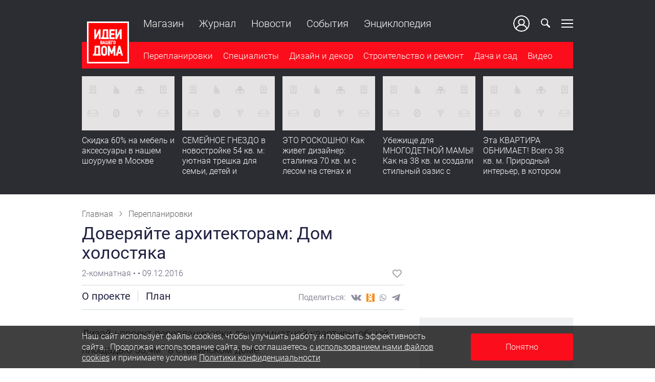

--- FILE ---
content_type: text/html; charset=UTF-8
request_url: https://www.ivd.ru/pereplanirovki/custom_house/custom_flat/313
body_size: 22817
content:

<!DOCTYPE html>
<html lang="ru-RU">
<head>
    <title>Перепланировка Доверяйте архитекторам: Дом холостяка в доме </title>
    <meta charset="UTF-8">
    <meta http-equiv="X-UA-Compatible" content="IE=edge">
    <meta name="viewport" content="width=device-width, initial-scale=1">
    <meta name="csrf-param" content="_csrf-frontend">
    <meta name="csrf-token" content="IKUhWmkKocHMAn4aYudSL1XS6cE0Me7h8Snmb4v0taJSlk5tOjmXsolQOCxXijN5JauKu2Fi16ybf6Nd77HHkw==">
    <link rel="preload" href="/fonts/Roboto/Roboto-Light.ttf" as="font" type="font/ttf" crossorigin="crossorigin">
    <link rel="preload" href="/fonts/Roboto/Roboto-Regular.ttf" as="font" type="font/ttf" crossorigin="crossorigin">
    <link rel="preload" href="/fonts/Roboto/Roboto-Light.woff" as="font" type="font/woff" crossorigin="crossorigin">
    <link rel="preload" href="/fonts/Roboto/Roboto-Regular.woff" as="font" type="font/woff" crossorigin="crossorigin">
    <link rel="preload" href="/fonts/Roboto/Roboto-Light.woff2" as="font" type="font/woff2" crossorigin="crossorigin">
    <link rel="preload" href="/fonts/Roboto/Roboto-Regular.woff2" as="font" type="font/woff2" crossorigin="crossorigin">
    <link rel="preload" href="/img/zaglushka_300x300-5.jpg" as="image" crossorigin="crossorigin">
    <link rel="shortcut icon" href="/favicon.ico">
    <link href="/favicon-16x16.png" rel="apple-touch-icon" sizes="16x16">
    <link href="/favicon-24x24.png" rel="apple-touch-icon" sizes="24x24">
    <link href="/favicon-32x32.png" rel="apple-touch-icon" sizes="32x32">
    <link href="/favicon-48x48.png" rel="apple-touch-icon" sizes="48x48">
    <link href="/favicon-64x64.png" rel="apple-touch-icon" sizes="64x64">
    <link href="/favicon-96x96.png" rel="apple-touch-icon" sizes="96x96">
    <link href="/favicon-144x144.png" rel="apple-touch-icon" sizes="144x144">

                        <!-- Скрипт для AstraOne -->
<script async src="https://cdn.al-adtech.com/ssp/sdk.js"></script>
                            <!-- TradeDoubler site verification 3094479 -->
    <meta name="p:domain_verify" content="e0f6b949b6f3a760a97bbe9abf9a7d33"/>
    <meta name="p:domain_verify" content="7482165649d0d953a7d5e84362981f8f"/>
    <meta name="pmail-verification" content="70e5c829d450461b058a4c209d79da17">
    <meta name="description" content="Перепланировка Доверяйте архитекторам: Дом холостяка в доме  с фото и сметами на IVD.ru.">
<meta name="keywords" content="интерьеры, перепланировки, ремонт квартир">
<meta name="og:title" content="Доверяйте архитекторам: Дом холостяка">
<meta name="og:description" content="Дизайн-проекты интерьеров квартир и домов, советы по ремонту на IVD.RU">
<meta name="og:image" content="https://ivd.ru/img/sharing_1200x630.png">
<meta name="article:author" content="IVD.ru">
<meta name="article:publisher" content="IVD.ru">
<meta name="apple-itunes-app" content="IVD.ru">
<meta name="dcterms.dateCopyrighted" content="IVD.ru">
<meta property="og:site_name" content="IVD.ru">
<meta property="fb:app_id" content="263319584082064">
<meta property="twitter:card" content="summary_large_image">
<meta property="twitter:title" content="Идеи вашего дома: интерьеры, перепланировка и ремонт квартир на IVD.RU">
<meta property="twitter:description" content="Дизайн-проекты интерьеров квартир и домов, советы по ремонту на IVD.RU">
<meta property="og:type" content="website">
<link href="https://ivd.ru/img/sharing_1200x630.png" rel="image_src">
<link href="https://www.ivd.ru/pereplanirovki/custom_house/custom_flat/313" rel="canonical">
<link href="/assets/612cff54/css/comment.css?v=1725348453" rel="stylesheet">
<link href="/css/desktop.min.css?t=1764234360" rel="stylesheet">    <meta name="verify-admitad" content="b119509b16" />
<meta name="yandex-verification" content="5f2407d2aebb53ee" />

    <script>
        dataLayer = [{"dimension8":313,"dimension7":"Перепланировка Доверяйте архитекторам: Дом холостяка в доме ","dimension9":"2016-12-09","dimension11":"2016-12-05 - 2016-12-11","dimension12":"2016-12","dimension13":"2016","dimension10":"2016-12-09 18:51:53","dimension6":"Ivd.ru","dimension16":"Перепланировка","dimension14":"Перепланировки","dimension15":"Квартира"}];
    </script>

            
<script async src="https://yastatic.net/pcode/adfox/header-bidding.js"></script>
<script>
    var adfoxBiddersMap = {

        'betweenDigital': '806934',
        'astralab': '2021785',
        'adriver': '1365592'
    };
    var adUnits = [
        {
            code: 'adfox_153269880174824932',
            sizes: [[300, 600], [300, 300], [300, 250], [160, 600], [240, 400]],
            bids: [

                {
                    bidder: 'betweenDigital',
                    params: {
                        placementId: '2487719'
                    }
                },
                {
                    bidder: 'astralab',
                    params: {
                        placementId: '62f4a45fce05541e704c5905'
                    },
                },
                {
                    bidder: 'adriver',
                    params: {
                        placementId: '73:ivd_300x600'
                    },
                }
            ]
        },

        {
            code: 'adfox_153269927070415270',
            sizes: [[728, 90]],
            bids: [

                {
                    bidder: 'betweenDigital',
                    params: {
                        placementId: '3038605'
                    }
                },
                {
                    bidder: 'astralab',
                    params: {
                        placementId: '62f4a531ce05541e704c590a'
                    }
                },
                {
                    bidder: 'adriver',
                    params: {
                        placementId: '73:ivd_728x90'
                    }
                }
            ]
        },
        {
            code: 'adfox_153149197978184902',
            sizes: [[728, 90],[300, 250]],
            bids: [

                {
                    bidder: 'betweenDigital',
                    params: {
                        placementId: '3038606'
                    }
                },

                {
                    bidder: 'adriver',
                    params: {
                        placementId: '73:ivd_300x250_1'
                    }
                }
            ]
        }
    ];
    var userTimeout = 1200;
    window.YaHeaderBiddingSettings = {
        biddersMap: adfoxBiddersMap,
        adUnits: adUnits,
        timeout: userTimeout,
    };
</script>
    
    <script>window.yaContextCb = window.yaContextCb || []</script>
    <script src="https://yandex.ru/ads/system/context.js" async></script>

<!-- Yandex.Metrika counter -->
<script type="text/javascript">
    (function(m, e, t, r, i, k, a) {
        m[i] = m[i] || function() {
            (m[i].a = m[i].a || []).push(arguments)
        };
        m[i].l = 1 * new Date();
        k = e.createElement(t), a = e.getElementsByTagName(t)[0], k.async = 1, k.src = r, a.parentNode.insertBefore(k, a)
    })
    (window, document, "script", "https://mc.yandex.ru/metrika/tag.js", "ym");

    ym(11386126, "init", {
        clickmap: true,
        trackLinks: true,
        accurateTrackBounce: true
    });
</script>
<noscript>
    <div><img src="https://mc.yandex.ru/watch/11386126" style="position:absolute; left:-9999px;" alt="" /></div>
</noscript>
<!-- /Yandex.Metrika counter -->
<script async src="https://an.yandex.ru/system/widget.js"></script>
    <link rel="stylesheet" href="https://cdn.jsdelivr.net/npm/vue-slider-component@latest/theme/material.css" rel="nofollow noopener noreferrer">
    <link rel="stylesheet" href="https://cdnjs.cloudflare.com/ajax/libs/vue-select/3.10.8/vue-select.min.css" integrity="sha512-p1n2ZxNP0mD9WVdirzIZ8OKFirQ9p8vz0V+DBD2rl2ZbCwWw8020b9nO7DLaCAb14LW8AiRsJTvG6f0PyIK30w==" crossorigin="anonymous" />
</head>
<body class="stop-mobile document-redevelopments-new-view" >
<!-- Здесь могут быть body-counters -->

    <div id="adfox_153270050190322624_branding"></div>

<script>
    window.yaContextCb.push(() => {
        Ya.adfoxCode.create({
            ownerId: 243534,
            containerId: 'adfox_153148863223739224',
            params: {
                pp: 'g',
                ps: 'cqmf',
                p2: 'ixbz',
                'partner-stat-id': '462852'
            },
            onLoad: function() {
               document.querySelector('body').classList.add('waiting-adfox');
            },
            onError: function() {
                // console.log(response);
                document.querySelector('#adfox_153148863223739224').classList.add('onError-adfox');
            },
            onRender: function() {
                document.querySelector('body').classList.remove('waiting-adfox');
                document.querySelector('body').classList.add('pseudo-branding');
                document.querySelector('#adfox_153148863223739224').classList.add('active');
                if ('scrollRestoration' in history) {
                    history.scrollRestoration = 'manual';
                }
            },
            onStub: function () {
                // document.querySelector('body').classList.add('stub-adfox');
                window.yaContextCb.push(() => {
                    Ya.adfoxCode.create({
                        ownerId: 243534,
                        containerId: 'adfox_153270050190322624_branding',
                        params: {
                            pp: 'g',
                            ps: 'cqmf',
                            p2: 'gbai',
                            'partner-stat-id': '462852'
                        },
                        onRender: function() {
                            document.querySelector('body').classList.remove('waiting-adfox');
                            document.querySelector('body').classList.add('branding');
                            document.querySelector('#adfox_153270050190322624_branding').classList.add('onRender-adfox');
                            if ('scrollRestoration' in history) {
                                history.scrollRestoration = 'manual';
                            }
                        },
                        onError: function() {
                            // console.log(response);
                            document.querySelector('#adfox_153270050190322624_branding').classList.add('onError-adfox');
                        },
                        onStub: function() {
                            // console.log(response);
                            document.querySelector('#adfox_153270050190322624_branding').classList.add('onStub-adfox');
                        },
                    });
                });
            }
        });

    });
</script>


<div class="layout layout--guest">
        <a href="#" class="scrollup">Наверх</a>
            <div class="billboard"><!--<div id="adfox_153148863223739224"></div>-->
</div>
                
<header class="main-header js-main-header">
    <div class="container flex-block flex-wrap">
        <div class="secondary-menu">
            <div class="wrapper flex-block flex-start">
                                                            <div class="secondary-menu__row">
                                                            <a href="https://www.ivd.ru/pereplanirovki"   >Перепланировки</a>                                                                    <ul><li><a href="https://www.ivd.ru/pereplanirovki/doma"   >Каталог домов</a></li></ul>                                                                                            <a href="https://www.ivd.ru/dacha-i-sad" class="mt-2"  >Дача и сад</a>                                                                    <ul><li><a href="https://www.ivd.ru/dacha-i-sad/dacha-i-sad/landsaft"   >Ландшафт</a></li><li><a href="https://www.ivd.ru/dacha-i-sad/dacha-i-sad/dacnyj-ucastok	"   >Дачный участок</a></li></ul>                                                                                            <a href="https://www.ivd.ru/subscribe#subscribe" class="caps"  >Рассылка</a>                                                                                            <a href="https://www.ivd.ru/about" class="caps"  >О проекте</a>                                                                                            <a href="https://www.ivd.ru/adv" class="caps"  >Реклама</a>                                                                                            <a href="https://www.ivd.ru/contacts" class="caps"  >Контакты</a>                                                            
                                                            <div class="widget-social flex-start">
    
<a href="https://t.me/ivd_ru" class="social-icon color-tg icon-tg solid" target="_blank" rel="nofollow noopener noreferrer" ></a><a href="https://www.pinterest.ru/IdeiVashegoDoma/" class="social-icon color-pt icon-pinterest solid" target="_blank" rel="nofollow noopener noreferrer" ></a><a href="https://zen.yandex.ru/ivd.ru" class="social-icon color-zen  icon-zen solid" target="_blank" rel="nofollow noopener noreferrer" ></a><a href="https://vk.com/ivd_ru" class="social-icon color-vk  icon-vk no-glyph solid" target="_blank" rel="nofollow noopener noreferrer" ></a><a href="https://www.youtube.com/channel/UC36BCX-z36Vbt32jzoLJMmg" class="social-icon color-yt icon-yt solid" target="_blank" rel="nofollow noopener noreferrer" ></a><a href="https://rutube.ru/channel/26078697/" class="social-icon color-rt icon-rt solid" target="_blank" rel="nofollow noopener noreferrer" ></a><a href="https://www.ok.ru/group/55304897560804" class="social-icon color-ok  icon-ok solid" target="_blank" rel="nofollow noopener noreferrer" ></a></div>
                                                    </div>
                                            <div class="secondary-menu__row">
                                                            <a href="https://www.ivd.ru/dizajn-i-dekor"   >Дизайн и декор</a>                                                                    <ul><li><a href="https://www.ivd.ru/dizajn-i-dekor/kvartira"   >Квартира</a></li><li><a href="https://www.ivd.ru/dizajn-i-dekor/spalna"   >Спальня</a></li><li><a href="https://www.ivd.ru/dizajn-i-dekor/kuhna"   >Кухня</a></li><li><a href="https://www.ivd.ru/dizajn-i-dekor/stolovaa"   >Столовая</a></li><li><a href="https://www.ivd.ru/dizajn-i-dekor/gostinaa"   >Гостиная</a></li><li><a href="https://www.ivd.ru/dizajn-i-dekor/vannaa-komnata-sanuzel"   >Ванная комната, санузел</a></li><li><a href="https://www.ivd.ru/dizajn-i-dekor/prihozaa"   >Прихожая</a></li><li><a href="https://www.ivd.ru/dizajn-i-dekor/detskaa"   >Детская</a></li><li><a href="https://www.ivd.ru/dizajn-i-dekor/mansarda"   >Мансарда</a></li><li><a href="https://www.ivd.ru/dizajn-i-dekor/malenkaa-komnata"   >Маленькие комнаты</a></li><li><a href="https://www.ivd.ru/dizajn-i-dekor/rabocee-mesto"   >Рабочее место</a></li><li><a href="https://www.ivd.ru/dizajn-i-dekor/garderobnaa"   >Гардеробная</a></li><li><a href="https://www.ivd.ru/dizajn-i-dekor/biblioteka"   >Библиотека</a></li><li><a href="https://www.ivd.ru/dizajn-i-dekor/dekorirovanie"   >Декорирование</a></li><li><a href="https://www.ivd.ru/dizajn-i-dekor/mebel"   >Мебель</a></li><li><a href="https://www.ivd.ru/dizajn-i-dekor/aksessuary"   >Аксессуары</a></li><li><a href="https://www.ivd.ru/dizajn-i-dekor/zagorodnyj-dom"   >Загородный дом</a></li><li><a href="https://www.ivd.ru/dizajn-i-dekor/sistemy-hranenia"   >Системы хранения</a></li><li><a href="https://www.ivd.ru/dizajn-i-dekor/koridor"   >Коридор</a></li><li><a href="https://www.ivd.ru/dizajn-i-dekor/uborka"   >Уборка</a></li></ul>                                                            
                                                    </div>
                                            <div class="secondary-menu__row">
                                                            <a href="https://www.ivd.ru/stroitelstvo-i-remont"   >Строительство и ремонт</a>                                                                    <ul><li><a href="https://www.ivd.ru/stroitelstvo-i-remont/fundament"   >Фундамент</a></li><li><a href="https://www.ivd.ru/stroitelstvo-i-remont/krovla"   >Кровля</a></li><li><a href="https://www.ivd.ru/stroitelstvo-i-remont/steny"   >Стены</a></li><li><a href="https://www.ivd.ru/stroitelstvo-i-remont/okna"   >Окна</a></li><li><a href="https://www.ivd.ru/stroitelstvo-i-remont/dveri-i-peregorodki"   >Двери и перегородки</a></li><li><a href="https://www.ivd.ru/stroitelstvo-i-remont/potolok"   >Потолок</a></li><li><a href="https://www.ivd.ru/stroitelstvo-i-remont/balkony-i-lodzii"   >Балконы и лоджии</a></li><li><a href="https://www.ivd.ru/stroitelstvo-i-remont/vnutrennie-konstrukcii"   >Внутренние конструкции</a></li><li><a href="https://www.ivd.ru/stroitelstvo-i-remont/pol"   >Пол</a></li><li><a href="https://www.ivd.ru/stroitelstvo-i-remont/vodosnabzenie-i-kanalizacia"   >Водоснабжение и канализация</a></li><li><a href="https://www.ivd.ru/stroitelstvo-i-remont/otoplenie"   >Отопление</a></li><li><a href="https://www.ivd.ru/stroitelstvo-i-remont/ventilacia-i-kondicionirovanie"   >Вентиляция и кондиционирование</a></li><li><a href="https://www.ivd.ru/stroitelstvo-i-remont/gazo-i-energosnabzenie"   >Газо- и энергоснабжение</a></li><li><a href="https://www.ivd.ru/stroitelstvo-i-remont/osvesenie"   >Освещение</a></li><li><a href="https://www.ivd.ru/stroitelstvo-i-remont/santehniceskoe-oborudovanie"   >Сантехническое оборудование</a></li><li><a href="https://www.ivd.ru/stroitelstvo-i-remont/bezopasnost-i-domasnaa-avtomatika"   >Безопасность и домашняя автоматика</a></li><li><a href="https://www.ivd.ru/stroitelstvo-i-remont/bani-sauny-bassejny"   >Бани, сауны, бассейны</a></li><li><a href="https://www.ivd.ru/stroitelstvo-i-remont/stroitelnye-materialy"   >Строительные материалы</a></li><li><a href="https://www.ivd.ru/stroitelstvo-i-remont/otdelocnye-materialy"   >Отделочные материалы</a></li><li><a href="https://www.ivd.ru/stroitelstvo-i-remont/instrumenty"   >Инструменты</a></li><li><a href="https://www.ivd.ru/stroitelstvo-i-remont/tehnika"   >Техника</a></li><li><a href="https://www.ivd.ru/stroitelstvo-i-remont/zakony-i-finansy"   >Законы и финансы</a></li></ul>                                                            
                                                    </div>
                                                </div>
        </div>
        <div class="wrapper js-header-scroll show">
            <div class="btn-menu-mobile hidden-lg hidden-md">
                <span></span>
                <span></span>
                <span></span>
            </div>
            <div class="page-info js-page-info-block">
                <div class="logo">
                                            <a href="/"><span class="logo__item"></span></a>
                                    </div>
                <div class="header-function flex-block flex-gap">
                                            <div class="sub_menu hidden-sm">
                            <div class="menu">
                                <ul>
                                                                            <li><a href="https://shop.ivd.ru/"   >Магазин</a></li>
                                                                            <li><a href="https://www.ivd.ru/zhurnal"   >Журнал</a></li>
                                                                            <li><a href="https://www.ivd.ru/news"   >Новости</a></li>
                                                                            <li><a href="https://www.ivd.ru/events"   >События</a></li>
                                                                            <li><a href="https://www.ivd.ru/wiki"   >Энциклопедия</a></li>
                                                                                                        </ul>
                            </div>
                        </div>
                                        <div class="pull-right flex-block flex-v-middle">
                                                    <a href="/registration"
                               class="auth_btn header-user__image hidden-sm flex-block">
                                <span class="default-avatar icon-user-empty"></span>
                                Ваш кабинет
                            </a>
                            <a class="icon-search top_subnav"></a>
                                                <div class="btn-menu top_subnav hidden-xs">
                            <span></span>
                            <span></span>
                            <span></span>
                        </div>
                    </div>
                </div>

                
<nav class="main-navigation js-category-navigation-block flex-block">
    <div class="top-menu">
        <div class="top-menu-wrapper">
                            <div class="swiper-slide hidden-md hidden-lg">
                    <a href="/registration" class="auth_btn top_subnav">Войти</a>
                </div>
                                                                        <div class="swiper-slide"><a href="https://www.ivd.ru/pereplanirovki"   >Перепланировки</a></div>
                                    <div class="swiper-slide"><a href="https://www.ivd.ru/architects"   >Специалисты</a></div>
                                    <div class="swiper-slide"><a href="https://www.ivd.ru/dizajn-i-dekor"   >Дизайн и декор</a></div>
                                    <div class="swiper-slide"><a href="https://www.ivd.ru/stroitelstvo-i-remont"   >Строительство и ремонт</a></div>
                                    <div class="swiper-slide"><a href="https://www.ivd.ru/dacha-i-sad"   >Дача и сад</a></div>
                                    <div class="swiper-slide"><a href="https://www.ivd.ru/video"   >Видео</a></div>
                                    </div>
    </div>
</nav>
            </div>
        </div>
    </div>
            <section class="sub-menu js-header-panels-container">
            <!-- Анонсы в шапке -->
            <div class="sub-panel active" id="static-gallery">
                <div class="container">
                    <div class="wrapper">
                        <div class="flex-block flex-gap">
                            <div class="gallery-wrapper">
    <div class="main-header__articles articles-list article-carousel">
                                                <div class="gallery-item">
                    <div class="image_item webp">
                        <a href="https://shop.ivd.ru"  rel="nofollow noopener noreferrer">
                            <span class="article-preview__thumbs">
                                <img class="lazyload regressive_image"
                                     src="https://www.ivd.ru/images/cache/2025/11/11/fit_19_10_false_crop_990_659_731_0_q90_4134592_165e174502da2784b01964f4e.webp"
                                     data-src="https://www.ivd.ru/images/cache/2025/11/11/fit_450_300_false_crop_990_659_731_0_q90_4134592_165e174502da2784b01964f4e.webp"
                                     alt="Скидка 60% на мебель и аксессуары в нашем шоуруме в Москве"
                                     title="Скидка 60% на мебель и аксессуары в нашем шоуруме в Москве"
                                     width="450"
                                     height="300">
                                    
                                </span>
                        </a>
                    </div>
                    <div class="details_item">
                        <p>
                            <a class="test-article-carousel-external-link"
                               href="https://shop.ivd.ru"
                                 rel="nofollow noopener noreferrer">
                                Скидка 60% на мебель и аксессуары в нашем шоуруме в Москве                            </a>
                        </p>
                    </div>
                </div>
                            <div class="gallery-item">
                    <div class="image_item webp">
                        <a href="/dizajn-i-dekor/kvartira/semejnoe-gnezdo-v-novostrojke-54-kv-m-uyutnaya-treshka-dlya-semi-detej-i-pitomcev-rumtur-143672" >
                            <span class="article-preview__thumbs">
                                <img class="lazyload regressive_image"
                                     src="https://www.ivd.ru/images/cache/2026/1/13/fit_19_10_false_crop_1620_1080_150_0_q90_4193102_57e4ebdf7c175589e9cc9e386.webp"
                                     data-src="https://www.ivd.ru/images/cache/2026/1/13/fit_450_300_false_crop_1620_1080_150_0_q90_4193102_57e4ebdf7c175589e9cc9e386.webp"
                                     alt="СЕМЕЙНОЕ ГНЕЗДО в новостройке 54 кв. м: уютная трешка для семьи, детей и питомцев. Румтур"
                                     title="СЕМЕЙНОЕ ГНЕЗДО в новостройке 54 кв. м: уютная трешка для семьи, детей и питомцев. Румтур"
                                     width="450"
                                     height="300">
                                    
                                </span>
                        </a>
                    </div>
                    <div class="details_item">
                        <p>
                            <a class="test-article-carousel-link"
                               href="/dizajn-i-dekor/kvartira/semejnoe-gnezdo-v-novostrojke-54-kv-m-uyutnaya-treshka-dlya-semi-detej-i-pitomcev-rumtur-143672"
                                >
                                СЕМЕЙНОЕ ГНЕЗДО в новостройке 54 кв. м: уютная трешка для семьи, детей и питомцев. Румтур                            </a>
                        </p>
                    </div>
                </div>
                            <div class="gallery-item">
                    <div class="image_item webp">
                        <a href="/dizajn-i-dekor/kvartira/eto-roskoshno-kak-zhivet-dizajner-stalinka-70-kv-m-s-lesom-na-stenah-i-idealnoj-planirovkoj-rumtur-143452" >
                            <span class="article-preview__thumbs">
                                <img class="lazyload regressive_image"
                                     src="https://www.ivd.ru/images/cache/2025/12/22/fit_19_10_false_crop_1620_1080_150_0_q90_4180982_4283f10823a43ed86cb1b052e.webp"
                                     data-src="https://www.ivd.ru/images/cache/2025/12/22/fit_450_300_false_crop_1620_1080_150_0_q90_4180982_4283f10823a43ed86cb1b052e.webp"
                                     alt="ЭТО РОСКОШНО! Как живет дизайнер: сталинка 70 кв. м с лесом на стенах и идеальной планировкой. Румтур"
                                     title="ЭТО РОСКОШНО! Как живет дизайнер: сталинка 70 кв. м с лесом на стенах и идеальной планировкой. Румтур"
                                     width="450"
                                     height="300">
                                    
                                </span>
                        </a>
                    </div>
                    <div class="details_item">
                        <p>
                            <a class="test-article-carousel-link"
                               href="/dizajn-i-dekor/kvartira/eto-roskoshno-kak-zhivet-dizajner-stalinka-70-kv-m-s-lesom-na-stenah-i-idealnoj-planirovkoj-rumtur-143452"
                                >
                                ЭТО РОСКОШНО! Как живет дизайнер: сталинка 70 кв. м с лесом на стенах и идеальной планировкой. Румтур                            </a>
                        </p>
                    </div>
                </div>
                            <div class="gallery-item">
                    <div class="image_item webp">
                        <a href="/dizajn-i-dekor/kvartira/ubezhishche-dlya-mnogodetnoj-mamy-kak-na-38-kv-m-sozdali-stilnyj-oazis-s-super-poryadkom-rumtur-vdohnovenie-142982" >
                            <span class="article-preview__thumbs">
                                <img class="lazyload regressive_image"
                                     src="https://www.ivd.ru/images/cache/2025/12/9/fit_19_10_false_crop_1080_720_100_0_q90_4168732_496e7c36c1642e5ff5e436607.webp"
                                     data-src="https://www.ivd.ru/images/cache/2025/12/9/fit_450_300_false_crop_1080_720_100_0_q90_4168732_496e7c36c1642e5ff5e436607.webp"
                                     alt="Убежище для МНОГОДЕТНОЙ МАМЫ! Как на 38 кв. м создали стильный оазис с супер-порядком | Румтур-вдохновение"
                                     title="Убежище для МНОГОДЕТНОЙ МАМЫ! Как на 38 кв. м создали стильный оазис с супер-порядком | Румтур-вдохновение"
                                     width="450"
                                     height="300">
                                    
                                </span>
                        </a>
                    </div>
                    <div class="details_item">
                        <p>
                            <a class="test-article-carousel-link"
                               href="/dizajn-i-dekor/kvartira/ubezhishche-dlya-mnogodetnoj-mamy-kak-na-38-kv-m-sozdali-stilnyj-oazis-s-super-poryadkom-rumtur-vdohnovenie-142982"
                                >
                                Убежище для МНОГОДЕТНОЙ МАМЫ! Как на 38 кв. м создали стильный оазис с супер-порядком | Румтур-вдохновение                            </a>
                        </p>
                    </div>
                </div>
                            <div class="gallery-item">
                    <div class="image_item webp">
                        <a href="/dizajn-i-dekor/kvartira/eta-kvartira-obnimaet-vsego-38-kv-m-prirodnyj-interer-v-kotorom-hochetsya-ostatsya-navsegda-142642" >
                            <span class="article-preview__thumbs">
                                <img class="lazyload regressive_image"
                                     src="https://www.ivd.ru/images/cache/2025/11/25/fit_19_10_false_crop_1620_1080_150_0_q90_4148902_ea7d71f910e5e986ed589ff7d.webp"
                                     data-src="https://www.ivd.ru/images/cache/2025/11/25/fit_450_300_false_crop_1620_1080_150_0_q90_4148902_ea7d71f910e5e986ed589ff7d.webp"
                                     alt="Эта КВАРТИРА ОБНИМАЕТ! Всего 38 кв. м. Природный интерьер, в котором хочется остаться навсегда"
                                     title="Эта КВАРТИРА ОБНИМАЕТ! Всего 38 кв. м. Природный интерьер, в котором хочется остаться навсегда"
                                     width="450"
                                     height="300">
                                    
                                </span>
                        </a>
                    </div>
                    <div class="details_item">
                        <p>
                            <a class="test-article-carousel-link"
                               href="/dizajn-i-dekor/kvartira/eta-kvartira-obnimaet-vsego-38-kv-m-prirodnyj-interer-v-kotorom-hochetsya-ostatsya-navsegda-142642"
                                >
                                Эта КВАРТИРА ОБНИМАЕТ! Всего 38 кв. м. Природный интерьер, в котором хочется остаться навсегда                            </a>
                        </p>
                    </div>
                </div>
                            <div class="gallery-item">
                    <div class="image_item webp">
                        <a href="/dizajn-i-dekor/kvartira/do-i-posle-v-stalinke-1958-goda-potryasayushchij-interer-dlya-semi-s-rebenkom-rumtur-142252" >
                            <span class="article-preview__thumbs">
                                <img class="lazyload regressive_image"
                                     src="https://www.ivd.ru/images/cache/2025/11/10/fit_19_10_false_crop_1620_1080_150_0_q90_4134322_17651eb8d9edcb17888fd96ab.webp"
                                     data-src="https://www.ivd.ru/images/cache/2025/11/10/fit_450_300_false_crop_1620_1080_150_0_q90_4134322_17651eb8d9edcb17888fd96ab.webp"
                                     alt="ДО и ПОСЛЕ в сталинке 1958 года! Потрясающий ИНТЕРЬЕР для семьи с ребенком. Румтур"
                                     title="ДО и ПОСЛЕ в сталинке 1958 года! Потрясающий ИНТЕРЬЕР для семьи с ребенком. Румтур"
                                     width="450"
                                     height="300">
                                    
                                </span>
                        </a>
                    </div>
                    <div class="details_item">
                        <p>
                            <a class="test-article-carousel-link"
                               href="/dizajn-i-dekor/kvartira/do-i-posle-v-stalinke-1958-goda-potryasayushchij-interer-dlya-semi-s-rebenkom-rumtur-142252"
                                >
                                ДО и ПОСЛЕ в сталинке 1958 года! Потрясающий ИНТЕРЬЕР для семьи с ребенком. Румтур                            </a>
                        </p>
                    </div>
                </div>
                            <div class="gallery-item">
                    <div class="image_item webp">
                        <a href="/dizajn-i-dekor/kvartira/kak-iz-ubitoj-vtorichki-za-2-mesyaca-sdelali-dizajnerskij-remont-flipping-s-byudzhetom-kotoryj-vas-udivit-141882" >
                            <span class="article-preview__thumbs">
                                <img class="lazyload regressive_image"
                                     src="https://www.ivd.ru/images/cache/2025/10/27/fit_19_10_false_crop_1620_1080_150_0_q90_4118592_1563ea988fa2b5aa34ff579ab.webp"
                                     data-src="https://www.ivd.ru/images/cache/2025/10/27/fit_450_300_false_crop_1620_1080_150_0_q90_4118592_1563ea988fa2b5aa34ff579ab.webp"
                                     alt="Как из УБИТОЙ ВТОРИЧКИ за 2 месяца сделали ДИЗАЙНЕРСКИЙ ремонт. Флиппинг с бюджетом, который вас удивит!"
                                     title="Как из УБИТОЙ ВТОРИЧКИ за 2 месяца сделали ДИЗАЙНЕРСКИЙ ремонт. Флиппинг с бюджетом, который вас удивит!"
                                     width="450"
                                     height="300">
                                    
                                </span>
                        </a>
                    </div>
                    <div class="details_item">
                        <p>
                            <a class="test-article-carousel-link"
                               href="/dizajn-i-dekor/kvartira/kak-iz-ubitoj-vtorichki-za-2-mesyaca-sdelali-dizajnerskij-remont-flipping-s-byudzhetom-kotoryj-vas-udivit-141882"
                                >
                                Как из УБИТОЙ ВТОРИЧКИ за 2 месяца сделали ДИЗАЙНЕРСКИЙ ремонт. Флиппинг с бюджетом, который вас удивит!                             </a>
                        </p>
                    </div>
                </div>
                            <div class="gallery-item">
                    <div class="image_item webp">
                        <a href="/dizajn-i-dekor/kvartira/iz-odnushki-v-evrotreshku-39-kv-m-uyuta-zonirovaniya-i-vau-dizajna-141562" >
                            <span class="article-preview__thumbs">
                                <img class="lazyload regressive_image"
                                     src="https://www.ivd.ru/images/cache/2025/10/13/fit_19_10_false_crop_1620_1080_150_0_q90_4104672_9658f165d07764bbb23387384.webp"
                                     data-src="https://www.ivd.ru/images/cache/2025/10/13/fit_450_300_false_crop_1620_1080_150_0_q90_4104672_9658f165d07764bbb23387384.webp"
                                     alt="Из ОДНУШКИ в ЕВРОТРЕШКУ! 39 кв. м уюта, зонирования и вау-дизайна"
                                     title="Из ОДНУШКИ в ЕВРОТРЕШКУ! 39 кв. м уюта, зонирования и вау-дизайна"
                                     width="450"
                                     height="300">
                                    
                                </span>
                        </a>
                    </div>
                    <div class="details_item">
                        <p>
                            <a class="test-article-carousel-link"
                               href="/dizajn-i-dekor/kvartira/iz-odnushki-v-evrotreshku-39-kv-m-uyuta-zonirovaniya-i-vau-dizajna-141562"
                                >
                                Из ОДНУШКИ в ЕВРОТРЕШКУ! 39 кв. м уюта, зонирования и вау-дизайна                            </a>
                        </p>
                    </div>
                </div>
                            <div class="gallery-item">
                    <div class="image_item webp">
                        <a href="/dizajn-i-dekor/kvartira/korolevskij-komfort-kvartira-37-m-v-stile-neoklassika-rumtur-po-intereru-mechty-141122" >
                            <span class="article-preview__thumbs">
                                <img class="lazyload regressive_image"
                                     src="https://www.ivd.ru/images/cache/2025/9/24/fit_19_10_false_crop_1620_1080_150_0_q90_4089672_5b050be6792d62352e4212e41.webp"
                                     data-src="https://www.ivd.ru/images/cache/2025/9/24/fit_450_300_false_crop_1620_1080_150_0_q90_4089672_5b050be6792d62352e4212e41.webp"
                                     alt="Королевский комфорт! Квартира 37 кв.м в стиле неоклассика. Румтур по интерьеру мечты"
                                     title="Королевский комфорт! Квартира 37 кв.м в стиле неоклассика. Румтур по интерьеру мечты"
                                     width="450"
                                     height="300">
                                    
                                </span>
                        </a>
                    </div>
                    <div class="details_item">
                        <p>
                            <a class="test-article-carousel-link"
                               href="/dizajn-i-dekor/kvartira/korolevskij-komfort-kvartira-37-m-v-stile-neoklassika-rumtur-po-intereru-mechty-141122"
                                >
                                Королевский комфорт! Квартира 37 кв.м в стиле неоклассика. Румтур по интерьеру мечты                            </a>
                        </p>
                    </div>
                </div>
                            <div class="gallery-item">
                    <div class="image_item webp">
                        <a href="/dizajn-i-dekor/kvartira/provans-dlya-molodoj-babushki-rumtur-uyutnoj-kvartiry-44-kv-m-v-kotoruyu-vy-vlyubites-140742" >
                            <span class="article-preview__thumbs">
                                <img class="lazyload regressive_image"
                                     src="https://www.ivd.ru/images/cache/2025/9/11/fit_19_10_false_crop_1279_853_0_0_q90_4078022_41865295f57da1eab1b755f7e.webp"
                                     data-src="https://www.ivd.ru/images/cache/2025/9/11/fit_450_300_false_crop_1279_853_0_0_q90_4078022_41865295f57da1eab1b755f7e.webp"
                                     alt="Прованс для молодой бабушки! Румтур уютной квартиры 44 кв. м, в которую вы влюбитесь"
                                     title="Прованс для молодой бабушки! Румтур уютной квартиры 44 кв. м, в которую вы влюбитесь"
                                     width="450"
                                     height="300">
                                    
                                </span>
                        </a>
                    </div>
                    <div class="details_item">
                        <p>
                            <a class="test-article-carousel-link"
                               href="/dizajn-i-dekor/kvartira/provans-dlya-molodoj-babushki-rumtur-uyutnoj-kvartiry-44-kv-m-v-kotoruyu-vy-vlyubites-140742"
                                >
                                Прованс для молодой бабушки! Румтур уютной квартиры 44 кв. м, в которую вы влюбитесь                            </a>
                        </p>
                    </div>
                </div>
                            <div class="gallery-item">
                    <div class="image_item webp">
                        <a href="/dizajn-i-dekor/kvartira/eto-shedevr-dizajn-kvartiry-27-kv-m-v-stile-chanel-interer-s-dushoj-vintazhom-i-genialnymi-resheniyami-dom-1900-goda-rumtur-140272" >
                            <span class="article-preview__thumbs">
                                <img class="lazyload regressive_image"
                                     src="https://www.ivd.ru/images/cache/2025/8/25/fit_19_10_false_crop_1620_1080_150_0_q90_4057072_2837bd839d67e3423a0a71575.webp"
                                     data-src="https://www.ivd.ru/images/cache/2025/8/25/fit_450_300_false_crop_1620_1080_150_0_q90_4057072_2837bd839d67e3423a0a71575.webp"
                                     alt="ЭТО ШЕДЕВР! Дизайн квартиры 27 кв. м в стиле Chanel, интерьер с душой, винтажом и гениальными решениями.  Дом 1900 года. Румтур"
                                     title="ЭТО ШЕДЕВР! Дизайн квартиры 27 кв. м в стиле Chanel, интерьер с душой, винтажом и гениальными решениями.  Дом 1900 года. Румтур"
                                     width="450"
                                     height="300">
                                    
                                </span>
                        </a>
                    </div>
                    <div class="details_item">
                        <p>
                            <a class="test-article-carousel-link"
                               href="/dizajn-i-dekor/kvartira/eto-shedevr-dizajn-kvartiry-27-kv-m-v-stile-chanel-interer-s-dushoj-vintazhom-i-genialnymi-resheniyami-dom-1900-goda-rumtur-140272"
                                >
                                ЭТО ШЕДЕВР! Дизайн квартиры 27 кв. м в стиле Chanel, интерьер с душой, винтажом и гениальными решениями.  Дом 1900 года. Румтур                            </a>
                        </p>
                    </div>
                </div>
                            <div class="gallery-item">
                    <div class="image_item webp">
                        <a href="/dizajn-i-dekor/kvartira/iz-odnushki-v-treshku-na-38-kv-m-kvartira-dlya-dizajnera-i-ee-synovej-klassnyj-i-pozitivnyj-rumtur-139762" >
                            <span class="article-preview__thumbs">
                                <img class="lazyload regressive_image"
                                     src="https://www.ivd.ru/images/cache/2025/8/5/fit_19_10_false_crop_1620_1080_150_0_q90_4039082_7d772969494dc95c7b1002615.webp"
                                     data-src="https://www.ivd.ru/images/cache/2025/8/5/fit_450_300_false_crop_1620_1080_150_0_q90_4039082_7d772969494dc95c7b1002615.webp"
                                     alt="ВЫ НЕ ПОВЕРИТЕ! Из однушки 38 м² сделали трёшку для мамы и двух сыновей! Шок-перепланировка. Румтур"
                                     title="ВЫ НЕ ПОВЕРИТЕ! Из однушки 38 м² сделали трёшку для мамы и двух сыновей! Шок-перепланировка. Румтур"
                                     width="450"
                                     height="300">
                                    
                                </span>
                        </a>
                    </div>
                    <div class="details_item">
                        <p>
                            <a class="test-article-carousel-link"
                               href="/dizajn-i-dekor/kvartira/iz-odnushki-v-treshku-na-38-kv-m-kvartira-dlya-dizajnera-i-ee-synovej-klassnyj-i-pozitivnyj-rumtur-139762"
                                >
                                ВЫ НЕ ПОВЕРИТЕ! Из однушки 38 м² сделали трёшку для мамы и двух сыновей! Шок-перепланировка. Румтур                            </a>
                        </p>
                    </div>
                </div>
                        </div>
</div>
                        </div>
                    </div>
                </div>
            </div>
        </section>
    </header>
        <div class="banner">
        <div class="container">
            <div id="adfox_153148863223739224" class="flex-block justify-content-center"></div>
        </div>
    </div>
        <main class="page-content">
        <div class="container redevelopment-container">
    <div class="row">
        <div class="default-width">
            <nav class="breadcrumbs pb-3 pt-2">
                <ul>
                    <ul class="" itemscope itemtype="http://schema.org/BreadcrumbList"><li itemprop='itemListElement' itemscope itemtype='http://schema.org/ListItem' class='breadcrumbs__item'><a itemprop='item' href='/' target='_self'><span itemprop='name'>Главная</span></a><meta itemprop='position' content='1' /></li><li itemprop='itemListElement' itemscope itemtype='http://schema.org/ListItem' class='breadcrumbs__item'><span itemprop='name'>Перепланировки</span><meta itemprop='position' content='2' /></li></ul>                </ul>
            </nav>
            <div class="article-header">
                <h1 itemprop="headline" class="pb-3">Доверяйте архитекторам: Дом холостяка</h1>
                <section class="article-headline article-headline--replanning">
                    <div class="article-headline__description">
                                                    <a href="/pereplanirovki/search?room_count=2">
                                2-комнатная •                            </a>
                                                 • 09.12.2016                    </div>
                                        <div class="article-headline__favorite hidden-xs">
                        <div class="b-favorite">
            <a href="/login" class="article-headline__favorite-btn">
            <i class="icon-heart-line"></i>
        </a>
        </div>                    </div>
                </section>
            </div>
            <div class="flex-rows">
                <div class="default-width">
                    <div class="mh-2 ui-border ui-project-navigation">
                        <section class="user-category-list">
                            <div class="user-category-list__wrapper">
                                <div class="user-category-list__item"><a href="#about">О проекте</a></div>
                                <div class="user-category-list__item"><a href="#plan">План</a></div>
                                                            </div>
                        </section>
                        <div class="user-share mb-3">
                            Поделиться:
                                
<ul class="user-share__list">
    <li>
        <a target="_blank" href="https://vk.com/share.php?url=https%3A%2F%2Fwww.ivd.ru%2Fpereplanirovki%2Fcustom_house%2Fcustom_flat%2F313&title=%D0%9F%D0%B5%D1%80%D0%B5%D0%BF%D0%BB%D0%B0%D0%BD%D0%B8%D1%80%D0%BE%D0%B2%D0%BA%D0%B0+%D0%94%D0%BE%D0%B2%D0%B5%D1%80%D1%8F%D0%B9%D1%82%D0%B5+%D0%B0%D1%80%D1%85%D0%B8%D1%82%D0%B5%D0%BA%D1%82%D0%BE%D1%80%D0%B0%D0%BC%3A+%D0%94%D0%BE%D0%BC+%D1%85%D0%BE%D0%BB%D0%BE%D1%81%D1%82%D1%8F%D0%BA%D0%B0+%D0%B2+%D0%B4%D0%BE%D0%BC%D0%B5+" class="js-share-popup-link">
            <span class="ui-icon">
<svg class="icon icon--s_vk_icon">
    <use xlink:href="/img/sprite/sprite.svg#s_vk_icon"></use>
</svg>
</span>
            <span class="ui-text">VK</span>
            <span class="ui-icon visible-xs-only">
<svg class="icon icon--arrow_icon">
    <use xlink:href="/img/sprite/sprite.svg#arrow_icon"></use>
</svg>
</span>
        </a>
    </li>
    <li class="ok">
        <a class="js-share-link icon-ok color-ok solid" target="_blank" href="https://connect.ok.ru/offer?url=https%3A%2F%2Fwww.ivd.ru%2Fpereplanirovki%2Fcustom_house%2Fcustom_flat%2F313" rel="nofollow noopener noreferrer"></a>
    </li>
    <li>
        <a target="_blank" href="https://api.whatsapp.com/send?text=https%3A%2F%2Fwww.ivd.ru%2Fpereplanirovki%2Fcustom_house%2Fcustom_flat%2F313+%D0%9F%D0%B5%D1%80%D0%B5%D0%BF%D0%BB%D0%B0%D0%BD%D0%B8%D1%80%D0%BE%D0%B2%D0%BA%D0%B0+%D0%94%D0%BE%D0%B2%D0%B5%D1%80%D1%8F%D0%B9%D1%82%D0%B5+%D0%B0%D1%80%D1%85%D0%B8%D1%82%D0%B5%D0%BA%D1%82%D0%BE%D1%80%D0%B0%D0%BC%3A+%D0%94%D0%BE%D0%BC+%D1%85%D0%BE%D0%BB%D0%BE%D1%81%D1%82%D1%8F%D0%BA%D0%B0+%D0%B2+%D0%B4%D0%BE%D0%BC%D0%B5+" class="js-share-popup-link" data-action="share/whatsapp/share">
            <span class="ui-icon">
<svg class="icon icon--s_wa_icon">
    <use xlink:href="/img/sprite/sprite.svg#s_wa_icon"></use>
</svg>
</span>
            <span class="ui-text">WhatsApp</span>
            <span class="ui-icon visible-xs-only">
<svg class="icon icon--arrow_icon">
    <use xlink:href="/img/sprite/sprite.svg#arrow_icon"></use>
</svg>
</span>
        </a>
    </li>
    <li>
        <a target="_blank" href="https://telegram.me/share/url?url=https%3A%2F%2Fwww.ivd.ru%2Fpereplanirovki%2Fcustom_house%2Fcustom_flat%2F313&text=%D0%9F%D0%B5%D1%80%D0%B5%D0%BF%D0%BB%D0%B0%D0%BD%D0%B8%D1%80%D0%BE%D0%B2%D0%BA%D0%B0+%D0%94%D0%BE%D0%B2%D0%B5%D1%80%D1%8F%D0%B9%D1%82%D0%B5+%D0%B0%D1%80%D1%85%D0%B8%D1%82%D0%B5%D0%BA%D1%82%D0%BE%D1%80%D0%B0%D0%BC%3A+%D0%94%D0%BE%D0%BC+%D1%85%D0%BE%D0%BB%D0%BE%D1%81%D1%82%D1%8F%D0%BA%D0%B0+%D0%B2+%D0%B4%D0%BE%D0%BC%D0%B5+" class="js-share-popup-link">
            <span class="ui-icon">
<svg class="icon icon--s_tg_icon">
    <use xlink:href="/img/sprite/sprite.svg#s_tg_icon"></use>
</svg>
</span>
            <span class="ui-text">Telegram</span>
            <span class="ui-icon visible-xs-only">
<svg class="icon icon--arrow_icon">
    <use xlink:href="/img/sprite/sprite.svg#arrow_icon"></use>
</svg>
</span>
        </a>
    </li>
</ul>
                        </div>
                    </div>
                </div>
            </div>
        </div>
         <div class="flex-rows">
            <div class="default-width">
                <article class="article" data-is-adv="0">
                    <div class="wrapper">
                        <div class="article-content">
                                                            <div class="ui-author__block js-toggle-btn mb-1">
                                                                                                            

                                </div>
                                                                                    <div id="about" class="ui-project-about">
                                <div class="ui-project-about-wrapper">
                                    <div class="ui-project-about-text"><comment>Дизайн-проект перепланировки двухкомнатной квартиры общей площадью 58,4<nbsp/>м<sup>2</sup> в сталинском доме.</comment></div>
                                </div>
                                <div class="ui-project-about-toggle"></div>
                            </div>

                            
                                                        <div class="banner page-banner">
                                                                
    <div id="adfox_153269927070415270" class=" regressive_banner"></div>
    <script type="application/javascript">
                window.yaContextCb.push(()=>{
            Ya.adfoxCode.createScroll({
                ownerId: 243534,
                containerId: 'adfox_153269927070415270',
                params: {
                    pp: 'h', ps: 'cqmf', p2: 'gbah',                    'partner-stat-id': '462852'
                },
                onLoad: function (data) {
                    return data.bundleParams;
                },
                onRender: function () {
                                        
    HTMLDocument.prototype.ready = new Promise(function (resolve) {
        if (document.readyState != "loading")
            return resolve();
        else
            document.addEventListener("DOMContentLoaded", function () {
                return resolve();
            });
    });
    document.ready.then(function () {
        StickySidebar.init()
        document.getElementById("adfox_153269927070415270").parentElement.className += " active";
    });
                                    }
            });
        });
            </script>
                            </div>
                                                        <section class="ui-plan" id="plan">
                                


    <b class="ui-plan__title">План</b>
        <div class="ui-plan__action flex-block flex-gap align-items-center">
        <div class="ui-plan__action-status js-status-first-floor">
                            <a target="_blank" href="" class="ui-plan__status-label js-set-first-floor-before-plan active">Было</a>
                <a target="_blank" href="" class="ui-plan__status-label js-set-first-floor-after-plan">Стало</a>
                    </div>
        <div class="ui-plan__action-status js-status-second-floor" style="display: none">
                    </div>
        <div class="ui-plan__action-status js-status-third-floor" style="display: none">
                    </div>
            </div>
    <div class="ui-plan__wrapper pos-r">
        <div class="ui-plan__image js-first-floor-images">
                            <div class="ui-plan__image-floor_first js-first-floor-image-before">
                    <img src="https://www.ivd.ru/images/cache/2018/9/25/widen_1280_crop_280_220_0_0_q90_23181_f9677ad942.webp" alt="">
                </div>
                                        <div class="ui-plan__image-floor_first js-first-floor-image-after" style="display: none">
                    <img src="https://www.ivd.ru/images/cache/2018/9/25/widen_1280_crop_280_220_0_0_q90_23201_e2f509dc10.webp" alt="">
                </div>
                    </div>
        <div class="ui-plan__image js-second-floor-images" style="display: none">
                                </div>

        <div class="ui-plan__image js-third-floor-images" style="display: none">
                                </div>
        <div class="ui-plan__info">
            <table class="ui-plan__table">
                <tr>
                    <th>Комната</th>
                    <th>Было</th>
                    <th>Стало</th>
                </tr>
                                    <tr>
                        <td>Общая площадь</td>
                        <td>
                                                            58,4 м<sup>2</sup>
                                                    </td>
                        <td>
                                                    </td>
                    </tr>
                
                                    <tr>
                        <td>Жилая площадь</td>
                        <td>
                                                            35,2 м<sup>2</sup>
                                                    </td>
                        <td>
                                                    </td>
                    </tr>
                
                                    <tr>
                        <td>Количество комнат</td>
                        <td>
                                                            2                                                    </td>
                        <td>
                                                            2                                                    </td>
                    </tr>
                
                
                
                                                                                                                                    <tr>
                                <td>Прихожая</td>
                                                                    <td>4,6 м<sup>2</sup></td>
                                
                                                                    <td>–</td>
                                                            </tr>
                                                                                                                            <tr>
                                <td>Кухня</td>
                                                                    <td>9,3 м<sup>2</sup></td>
                                
                                                                    <td>–</td>
                                                            </tr>
                                                                                                                            <tr>
                                <td>Жилая комната</td>
                                                                    <td>21,7 м<sup>2</sup></td>
                                
                                                                    <td>–</td>
                                                            </tr>
                                                                                                                            <tr>
                                <td>Туалет</td>
                                                                    <td>1,7 м<sup>2</sup></td>
                                
                                                                    <td>–</td>
                                                            </tr>
                                                                                                                            <tr>
                                <td>Ванная комната</td>
                                                                    <td>2,9 м<sup>2</sup></td>
                                
                                                                    <td>–</td>
                                                            </tr>
                                                                                                                                                                                                            </table>
                    </div>
    </div>

                                <b class="ui-plan__alert">Редакция предупреждает, что в соответствии с Жилищным кодексом РФ требуется согласование проводимых переустройств и перепланировок.</b>
                            </section>

                            
                            <section class="authors js-toggle-btn">
                                <div class="authors__title">Авторы</div>
                                    <!-- Эксперты низ -->
                                    

<!-- Основной автор -->
<!-- Соавторы -->
                                                                <div class="mb-2 pt-3 small-text border-top" style="line-height:1;">Если это ваш проект, пожалуйста, свяжитесь с нами по адресу <a href="mailto:ivd@burda.ru?subject=Я автор проекта опубликованного на IVD.ru">ivd@burda.ru</a>, указав в письме ссылку на проект.</div>
                            </section>
                        </div>
                    </div>
                </article>

                

<div class="ui-footer-social flex-block flex-gap align-items-center ph-2">
    <div class="user-share mr-auto">
        <div class="d-flex">
            <div class="share-toggle">
                <span class="ui-icon">
<svg class="icon icon--p_share">
    <use xlink:href="/img/sprite/sprite.svg#p_share"></use>
</svg>
</span>
                <span class="ui-text">Поделиться</span>
                <span class="ui-icon ui-dots">
<svg class="icon icon--vertical-dots">
    <use xlink:href="/img/sprite/sprite.svg#vertical-dots"></use>
</svg>
</span>

                <div class="ui-modal">
    <ul class="user-share__list">
                <li>
            <a target="_blank" href="https://vk.com/share.php?url=https%3A%2F%2Fwww.ivd.ru%2Fpereplanirovki%2Fcustom_house%2Fcustom_flat%2F313&title=%D0%9F%D0%B5%D1%80%D0%B5%D0%BF%D0%BB%D0%B0%D0%BD%D0%B8%D1%80%D0%BE%D0%B2%D0%BA%D0%B0+%D0%94%D0%BE%D0%B2%D0%B5%D1%80%D1%8F%D0%B9%D1%82%D0%B5+%D0%B0%D1%80%D1%85%D0%B8%D1%82%D0%B5%D0%BA%D1%82%D0%BE%D1%80%D0%B0%D0%BC%3A+%D0%94%D0%BE%D0%BC+%D1%85%D0%BE%D0%BB%D0%BE%D1%81%D1%82%D1%8F%D0%BA%D0%B0+%D0%B2+%D0%B4%D0%BE%D0%BC%D0%B5+" class="js-share-popup-link">
                <span class="ui-icon">
<svg class="icon icon--vk_icon">
    <use xlink:href="/img/sprite/sprite.svg#vk_icon"></use>
</svg>
</span>
                <span class="ui-text">ВКонтакте</span>
            </a>
        </li>
        <li>
            <a target="_blank" href="https://twitter.com/intent/tweet?url=https%3A%2F%2Fwww.ivd.ru%2Fpereplanirovki%2Fcustom_house%2Fcustom_flat%2F313&text=%D0%9F%D0%B5%D1%80%D0%B5%D0%BF%D0%BB%D0%B0%D0%BD%D0%B8%D1%80%D0%BE%D0%B2%D0%BA%D0%B0+%D0%94%D0%BE%D0%B2%D0%B5%D1%80%D1%8F%D0%B9%D1%82%D0%B5+%D0%B0%D1%80%D1%85%D0%B8%D1%82%D0%B5%D0%BA%D1%82%D0%BE%D1%80%D0%B0%D0%BC%3A+%D0%94%D0%BE%D0%BC+%D1%85%D0%BE%D0%BB%D0%BE%D1%81%D1%82%D1%8F%D0%BA%D0%B0+%D0%B2+%D0%B4%D0%BE%D0%BC%D0%B5+" class="js-share-popup-link">
                <span class="ui-icon">
<svg class="icon icon--twitter_icon">
    <use xlink:href="/img/sprite/sprite.svg#twitter_icon"></use>
</svg>
</span>
                <span class="ui-text">Twitter</span>
            </a>
        </li>
        <li>
            <a target="_blank" href="https://api.whatsapp.com/send?text=https%3A%2F%2Fwww.ivd.ru%2Fpereplanirovki%2Fcustom_house%2Fcustom_flat%2F313+%D0%9F%D0%B5%D1%80%D0%B5%D0%BF%D0%BB%D0%B0%D0%BD%D0%B8%D1%80%D0%BE%D0%B2%D0%BA%D0%B0+%D0%94%D0%BE%D0%B2%D0%B5%D1%80%D1%8F%D0%B9%D1%82%D0%B5+%D0%B0%D1%80%D1%85%D0%B8%D1%82%D0%B5%D0%BA%D1%82%D0%BE%D1%80%D0%B0%D0%BC%3A+%D0%94%D0%BE%D0%BC+%D1%85%D0%BE%D0%BB%D0%BE%D1%81%D1%82%D1%8F%D0%BA%D0%B0+%D0%B2+%D0%B4%D0%BE%D0%BC%D0%B5+" class="js-share-popup-link" data-action="share/whatsapp/share">
                <span class="ui-icon">
<svg class="icon icon--whatsapp_icon">
    <use xlink:href="/img/sprite/sprite.svg#whatsapp_icon"></use>
</svg>
</span>
                <span class="ui-text">WhatsApp</span>
            </a>
        </li>
        <li>
            <a target="_blank" href="https://telegram.me/share/url?url=https%3A%2F%2Fwww.ivd.ru%2Fpereplanirovki%2Fcustom_house%2Fcustom_flat%2F313&text=%D0%9F%D0%B5%D1%80%D0%B5%D0%BF%D0%BB%D0%B0%D0%BD%D0%B8%D1%80%D0%BE%D0%B2%D0%BA%D0%B0+%D0%94%D0%BE%D0%B2%D0%B5%D1%80%D1%8F%D0%B9%D1%82%D0%B5+%D0%B0%D1%80%D1%85%D0%B8%D1%82%D0%B5%D0%BA%D1%82%D0%BE%D1%80%D0%B0%D0%BC%3A+%D0%94%D0%BE%D0%BC+%D1%85%D0%BE%D0%BB%D0%BE%D1%81%D1%82%D1%8F%D0%BA%D0%B0+%D0%B2+%D0%B4%D0%BE%D0%BC%D0%B5+" class="js-share-popup-link">
                <span class="ui-icon">
<svg class="icon icon--telegram_icon">
    <use xlink:href="/img/sprite/sprite.svg#telegram_icon"></use>
</svg>
</span>
                <span class="ui-text">Telegram</span>
            </a>
        </li>
    </ul>
</div>
            </div>
                            <ul class="user-share__list">
                    <li>
                        <a target="_blank" href="javascript:void(0);" class="open-pdf">
                            <span class="ui-icon">
<svg class="icon icon--p_downloads">
    <use xlink:href="/img/sprite/sprite.svg#p_downloads"></use>
</svg>
</span>
                            <span class="ui-text flex-block">Скачать PDF</span>
                        </a>
                    </li>
                </ul>
                    </div>
    </div>
</div>

<section class="tags-block tags-bottom flex-box">
    <span class="air_tags-container">
                    <a href="/pereplanirovki?search=true&project_type=1#result" class="air_tags light">Квартира</a>
                    <a href="/pereplanirovki?search=true&room_count=2#result" class="air_tags light">2-комнатная</a>
            </span>
</section>
<div class="placeholder placeholder-comments redevelopment-comments-wrapper">
    <div class="comment-wrapper" id="6f4d9c50313">
    <div id="comment-pjax-container-w0" data-pjax-container="" data-pjax-timeout="20000">        <div class="title-block">
            <div class="title mt-2 ">
                Комментарии (0)            </div>
            <div class="btn-wrapper mt-2 flex-start">
                <a href="/pereplanirovki/custom_house/custom_flat/313/comments#form-comment" class="btn btn-colored solid icon-comments narrow-width ml-0">Написать</a>
            </div>
        </div>
                <div class="btn-wrapper mt-2 flex-start">
            <a href="/pereplanirovki/custom_house/custom_flat/313/comments" class="btn btn-colored solid icon-comments narrow-width ml-0">Написать</a>
        </div>
            </div>
    <div id="comment-pjax-container-w0" data-pjax-container="" data-pjax-timeout="20000">    <div class="placeholder">
        <div class="comments">
            <ol id="w1" class="comments-list"><div class="empty"></div></ol>                    </div>
    </div>
    </div>            <div class="placeholder placeholder-comments">
            <h4>Пока комментариев нет. Начните обсуждение!</h4>
        </div>
    </div>
</div>
    
<div class="subscriber-mobile subscriber-mobile--redevelopments">
    
<div class="subscriber sidebar-panel">
            <div class="sidebar-panel__title">Читайте нас в&nbsp;социальных&nbsp;сетях</div>
        <div class="panel__subtitle__social">
        <div class="flex-rows social_defaults">
            <a href="https://t.me/ivd_ru" class="social-icon color-tg icon-tg solid" target="_blank" rel="nofollow noopener noreferrer" ></a><a href="https://www.pinterest.ru/IdeiVashegoDoma/" class="social-icon color-pt icon-pinterest solid" target="_blank" rel="nofollow noopener noreferrer" ></a><a href="https://zen.yandex.ru/ivd.ru" class="social-icon color-zen  icon-zen solid" target="_blank" rel="nofollow noopener noreferrer" ></a><a href="https://vk.com/ivd_ru" class="social-icon color-vk  icon-vk no-glyph solid" target="_blank" rel="nofollow noopener noreferrer" ></a><a href="https://www.youtube.com/channel/UC36BCX-z36Vbt32jzoLJMmg" class="social-icon color-yt icon-yt solid" target="_blank" rel="nofollow noopener noreferrer" ></a><a href="https://rutube.ru/channel/26078697/" class="social-icon color-rt icon-rt solid" target="_blank" rel="nofollow noopener noreferrer" ></a>        </div>
    </div>

    </div>
</div>    
<div class="subscribe-content">
    <div class="subscribe__form w-100">
        <form id="form-subpage" class="form-default form-theme__default js-form-validate js-legal-block" action="" method="post" name="subscribe" novalidate="novalidate">
    <div class="info">
        <div class="title">
                            <b>Подпишитесь на рассылку</b>                    </div>
                    <div class="description hidden-xs">Присылаем подборку от редакции раз&nbsp;в&nbsp;неделю</div>
            </div>
    <div class="form-subscribe__action check-legal-block">
        <div class="subscribe__form-wrapper">
            <input type="hidden" name="_csrf-frontend" value="IKUhWmkKocHMAn4aYudSL1XS6cE0Me7h8Snmb4v0taJSlk5tOjmXsolQOCxXijN5JauKu2Fi16ybf6Nd77HHkw==">            <input type="hidden" name="source_id" value="192">
            <input type="hidden" name="active" value="0">
            <input type="hidden" name="confirmed" value="0">
            <input type="hidden" name="api_token" value="52aa00fa9054887d13269674ad66c968">
            <input type="hidden" name="list_id" value="22">
            <div class="subscribe__form-input">
                <input type="text" name="email" class="required text-field" placeholder="Email">
            </div>
            <div class="btn-wrapper">
                <button class="btn btn-colored solid small js-ajax-submit btn js-legal-btn legal-disabled">Подписаться</button>
            </div>
        </div>
        <div class="checkbox-theme">
            <p class="subscribe__form-agreement input-hint">
                <label for="subscirbe_agreement" class="pure-css-checkbox js-legal-check">
                    <input type="checkbox" name="" value="0" id="subscirbe_agreement">
                    <span class="checkbox-theme__item"></span>
                </label>
                <span>Нажимая на кнопку «Подписаться», <br> Вы даете согласие на <a href="/terms/">обработку персональных данных</a> и принимаете <a href="/page/pravila-rassylki/">правила рассылок</a></span>            </p>
        </div>
    </div>
</form>
<div class="subscribe-footer-social">
    <div class="title"><span>Мы в соцсетях и на видеоплатформах</span></div>
    <div class="social-list">
        <div class="social-list__item brand-tg" style="var(--bg-color);var(--hover-text-color)"><a href="https://t.me/ivd_ru" class="social-icon" target="_blank" rel="nofollow noopener noreferrer"" onclick="ym(11386126, 'reachGoal', 'tg_link_under_article')"><i class=" color-tg icon-tg solid"></i>Телеграм</a></div><div class="social-list__item brand-pin" style="var(--bg-color);var(--hover-text-color)"><a href="https://www.pinterest.ru/IdeiVashegoDoma/" class="social-icon" target="_blank" rel="nofollow noopener noreferrer"" onclick="ym(11386126, 'reachGoal', 'pin_link_under_article')"><i class=" color-pt icon-pinterest solid"></i>Pinterest</a></div><div class="social-list__item brand-zen" style="var(--bg-color);var(--hover-text-color)"><a href="https://zen.yandex.ru/ivd.ru" class="social-icon" target="_blank" rel="nofollow noopener noreferrer"" onclick="ym(11386126, 'reachGoal', 'zen_link_under_article')"><i class=" color-zen  icon-zen solid"></i>Дзен</a></div><div class="social-list__item brand-vk" style="var(--bg-color);var(--hover-text-color)"><a href="https://vk.com/ivd_ru" class="social-icon" target="_blank" rel="nofollow noopener noreferrer"" onclick="ym(11386126, 'reachGoal', 'vk_link_under_article')"><i class=" color-vk  icon-vk no-glyph solid"></i>ВКонтакте</a></div><div class="social-list__item brand-yt" style="var(--bg-color);var(--hover-text-color)"><a href="https://www.youtube.com/channel/UC36BCX-z36Vbt32jzoLJMmg" class="social-icon" target="_blank" rel="nofollow noopener noreferrer"" onclick="ym(11386126, 'reachGoal', 'yt_link_under_article')"><i class=" color-yt icon-yt solid"></i>YouTube</a></div><div class="social-list__item brand-rt" style="var(--bg-color);var(--hover-text-color)"><a href="https://rutube.ru/channel/26078697/" class="social-icon" target="_blank" rel="nofollow noopener noreferrer"" onclick="ym(11386126, 'reachGoal', 'rt_link_under_article')"><i class=" color-rt icon-rt solid"></i>RUTUBE</a></div>    </div>
</div>
    </div>
</div>


    <div class="wrapper">
        <section class="user-projects-list listing">
            <div class="user-projects-list__title">Похожие перепланировки</div>
                            

<div class="user-projects-list__item">
    <div class="user-projects-list__header">
        <div class="project_image ">
            <a href="/pereplanirovki/custom_house/custom_flat/28932">
                <img src="/images/cache//2026/1/15/fit_320_320_false_q90_4197162_32e00cefa3d9895a09b62b4a0.webp" alt="">
            </a>
        </div>
        <div class="project_counter__wrapper r-t-corner pos-a">
                        <a href="/pereplanirovki/custom_house/custom_flat/28932" class="project_counter">
                <span class="ui-text">43 фото</span>
                <span class="ui-icon">
<svg class="icon icon--arrow_icon">
    <use xlink:href="/img/sprite/sprite.svg#arrow_icon"></use>
</svg>
</span>
            </a>
        </div>

                    <a href="#" class="project_colors l-t-corner pos-a">
                                    <span class="pantone-color" style="background-color: #FAAB21;"></span>
                                    <span class="pantone-color" style="background-color: #CB3334;"></span>
                                    <span class="pantone-color" style="background-color: #4B573E;"></span>
                                    <span class="pantone-color" style="background-color: #B9B9A8;"></span>
                                    <span class="pantone-color" style="background-color: #F4F8F4;"></span>
                            </a>
                                    <div class="project_schema r-b-corner pos-a">
                <img src="/images/cache//2026/1/15/fit_150_150_false_q90_4196732_2352f1dd18caf4fc86a087892.webp" alt="">
            </div>
            </div>
    <div class="user-projects-list__body">
        <a href="/pereplanirovki/custom_house/custom_flat/28932" class="ui-text">
                            Необычная квартира в Академгородке Новосибирска для пары                <span class="overlay-ellipsis"></span>
                    </a>
    </div>
    <div class="user-projects-list__footer">
            <div class="article-headline__favorite">
                                                                </div>
        <div class="project_name">
            <div class="ui-text">
                                    <a href="/pereplanirovki?room_count=2">2-комнатная,</a>
                                                                    <a href="/pereplanirovki?range_area=0m_80m">80 м<sup>2</sup></a>
                            </div>
        </div>
    </div>
</div>
                            

<div class="user-projects-list__item">
    <div class="user-projects-list__header">
        <div class="project_image ">
            <a href="/pereplanirovki/custom_house/custom_flat/28922">
                <img src="/images/cache//2026/1/15/fit_320_320_false_q90_4196022_c1116e14c06cb3c031129f1ae.webp" alt="">
            </a>
        </div>
        <div class="project_counter__wrapper r-t-corner pos-a">
                        <a href="/pereplanirovki/custom_house/custom_flat/28922" class="project_counter">
                <span class="ui-text">53 фото</span>
                <span class="ui-icon">
<svg class="icon icon--arrow_icon">
    <use xlink:href="/img/sprite/sprite.svg#arrow_icon"></use>
</svg>
</span>
            </a>
        </div>

                    <a href="#" class="project_colors l-t-corner pos-a">
                                    <span class="pantone-color" style="background-color: #D1BC8A;"></span>
                                    <span class="pantone-color" style="background-color: #C1121C;"></span>
                                    <span class="pantone-color" style="background-color: #555D61;"></span>
                                    <span class="pantone-color" style="background-color: #F4F8F4;"></span>
                                    <span class="pantone-color" style="background-color: #F7F9EF;"></span>
                            </a>
                                    <div class="project_schema r-b-corner pos-a">
                <img src="/images/cache//2026/1/15/fit_150_150_false_q90_4195552_f1172ac5ca1e92c591fcaad21.webp" alt="">
            </div>
            </div>
    <div class="user-projects-list__body">
        <a href="/pereplanirovki/custom_house/custom_flat/28922" class="ui-text">
                            Женская квартира с яркими деталями в Москве                <span class="overlay-ellipsis"></span>
                    </a>
    </div>
    <div class="user-projects-list__footer">
            <div class="article-headline__favorite">
                                                                </div>
        <div class="project_name">
            <div class="ui-text">
                                    <a href="/pereplanirovki?room_count=3">3-комнатная,</a>
                                                                    <a href="/pereplanirovki?range_area=0m_98m">98 м<sup>2</sup></a>
                            </div>
        </div>
    </div>
</div>
                            

<div class="user-projects-list__item">
    <div class="user-projects-list__header">
        <div class="project_image ">
            <a href="/pereplanirovki/custom_house/custom_flat/28872">
                <img src="/images/cache//2026/1/12/fit_320_320_false_q90_4192472_888edc533614345e933434241.webp" alt="">
            </a>
        </div>
        <div class="project_counter__wrapper r-t-corner pos-a">
                        <a href="/pereplanirovki/custom_house/custom_flat/28872" class="project_counter">
                <span class="ui-text">25 фото</span>
                <span class="ui-icon">
<svg class="icon icon--arrow_icon">
    <use xlink:href="/img/sprite/sprite.svg#arrow_icon"></use>
</svg>
</span>
            </a>
        </div>

                    <a href="#" class="project_colors l-t-corner pos-a">
                                    <span class="pantone-color" style="background-color: #AB2524;"></span>
                                    <span class="pantone-color" style="background-color: #154889;"></span>
                                    <span class="pantone-color" style="background-color: #B9B9A8;"></span>
                                    <span class="pantone-color" style="background-color: #F4F8F4;"></span>
                                    <span class="pantone-color" style="background-color: #0A0A0D;"></span>
                            </a>
                            <div class="project_user-pic l-b-corner pos-a">
                <a href="/profile/292372">
                    <img src="/images/cache//2023/2/20/fit_100_100_false_q90_2781442_951ec42a27ae5e09805671ac0.webp" alt="Ксения Крылова"
                         title="Ксения Крылова">
                </a>
            </div>
                            <div class="project_schema r-b-corner pos-a">
                <img src="/images/cache//2026/1/12/fit_150_150_false_q90_4192212_82736ea745c06f303316a628e.webp" alt="">
            </div>
            </div>
    <div class="user-projects-list__body">
        <a href="/pereplanirovki/custom_house/custom_flat/28872" class="ui-text">
                            Неординарная квартира дизайнера в Казани                <span class="overlay-ellipsis"></span>
                    </a>
    </div>
    <div class="user-projects-list__footer">
            <div class="article-headline__favorite">
                                                                </div>
        <div class="project_name">
            <div class="ui-text">
                                    <a href="/pereplanirovki?room_count=2">2-комнатная,</a>
                                                                    <a href="/pereplanirovki?range_area=0m_77m">77 м<sup>2</sup></a>
                            </div>
        </div>
    </div>
</div>
                    </section>
    </div>

<div class="btn-wrapper more-btn project_more_btn">
    <a href="/pereplanirovki/search" class="btn btn-light solid">Показать еще</a>
</div>

            </div>

                            <aside class="right-side hidden-sm hidden-xs">
                    <div class="side-part sticky" data-sticky-parent="right-side">
                        <div class="banner banner-300x600">
                                                        
    <div id="adfox_153269880174824932" class=" regressive_banner"></div>
    <script type="application/javascript">
                window.yaContextCb.push(()=>{
            Ya.adfoxCode.createScroll({
                ownerId: 243534,
                containerId: 'adfox_153269880174824932',
                params: {
                    pp: 'h', ps: 'cqmf', p2: 'gbad', 'partner-stat-id': '462853',                    'partner-stat-id': '462852'
                },
                onLoad: function (data) {
                    return data.bundleParams;
                },
                onRender: function () {
                                        
    HTMLDocument.prototype.ready = new Promise(function (resolve) {
        if (document.readyState != "loading")
            return resolve();
        else
            document.addEventListener("DOMContentLoaded", function () {
                return resolve();
            });
    });
    document.ready.then(function () {
        StickySidebar.init()
        document.getElementById("adfox_153269880174824932").parentElement.className += " active";
    });
                                    }
            });
        });
            </script>
                        </div>
                        <div class="banner last-banner">
                                                        
    <div id="adfox_153269893350866640" class=" regressive_banner"></div>
    <script type="application/javascript">
                window.yaContextCb.push(()=>{
            Ya.adfoxCode.createScroll({
                ownerId: 243534,
                containerId: 'adfox_153269893350866640',
                params: {
                    pp: 'h', ps: 'cqmf', p2: 'gbae',                    'partner-stat-id': '462852'
                },
                onLoad: function (data) {
                    return data.bundleParams;
                },
                onRender: function () {
                                        
    HTMLDocument.prototype.ready = new Promise(function (resolve) {
        if (document.readyState != "loading")
            return resolve();
        else
            document.addEventListener("DOMContentLoaded", function () {
                return resolve();
            });
    });
    document.ready.then(function () {
        StickySidebar.init()
        document.getElementById("adfox_153269893350866640").parentElement.className += " active";
    });
                                    }
            });
        });
            </script>
                        </div>
                        <div class="contacts-links">
    <a href="/adv">Реклама на IVD.ru</a>
</div>                    </div>
                </aside>
                    </div>
    </div>
</div>

<div id="show-pdf-modal" class="modal modal--pdf animated fade" tabindex="-1" role="dialog" aria-labelledby="myModalLabel" aria-hidden="true">
    <div class="modal-dialog">
        <div class="modal-header">
            <div class="modal-title">Выберите пункты,<br/>которые необходимо сохранить</div>
            <button type="button" class="close modal-shut">
                <svg xmlns="http://www.w3.org/2000/svg" width="15" height="15" viewBox="0 0 15 15"><path d="M8.827 7.5l5.898-5.899A.938.938 0 1013.4.275L7.5 6.174 1.601.274A.938.938 0 10.275 1.602l5.899 5.9-5.9 5.898a.938.938 0 101.327 1.326l5.9-5.899 5.898 5.9a.935.935 0 001.326 0 .937.937 0 000-1.327L8.827 7.5z"></path></svg>
            </button>
        </div>
        <div class="modal-content">
            <div class="modal-message"></div>
            <form class="modal-form" action="">
                <input type="hidden" name="redevelopmentId" value="313">
                <div class="form-row checkboxes-row">
                    <div class="form-column">
                        <div class="custom-control custom-checkbox">
                            <input type="checkbox" name="pages[]" autocomplete="off" class="custom-control-input" value="photo" id="pages-photo" checked="checked">
                            <label class="custom-control-label" for="pages-photo"><span>Фото</span></label>
                        </div>
                        <div class="custom-control custom-checkbox">
                            <input type="checkbox" name="pages[]" autocomplete="off" class="custom-control-input" value="design" id="pages-design" checked="checked">
                            <label class="custom-control-label" for="pages-design"><span>План Было / Стало</span></label>
                        </div>
                    </div>
                    <div class="form-column">
                        <div class="custom-control custom-checkbox">
                            <input type="checkbox" name="pages[]" autocomplete="off" class="custom-control-input" value="materials" id="pages-materials" checked="checked">
                            <label class="custom-control-label" for="pages-materials"><span>Материалы и цвета</span></label>
                        </div>
                        <div class="custom-control custom-checkbox">
                            <input type="checkbox" name="pages[]" autocomplete="off" class="custom-control-input" value="description" id="pages-description" checked="checked">
                            <label class="custom-control-label" for="pages-description"><span>Описание</span></label>
                        </div>
                    </div>
                </div>

                <div class="form-row email-label"><p>Напишите вашу почту и мы отправим вам PDF с этим проектом</p></div>
                <div class="form-row email-row">
                    <div class="email-wrapper">
                        <input type="text" name="email" class="email-input required" placeholder="E-mail">
                    </div>
                    <div class="btn-wrapper short-btn form-label-empty">
                        <input type="submit" class="btn btn-colored solid small modal-send-rqst" value="Отправить">
                    </div>
                </div>
                <div class="form-row agremeent-row">
                    <div class="agreement-subscribe">Нажимая кнопку &laquo;Подписаться&raquo;, вы&nbsp;соглашаетесь с <a href="/terms/">Правилами сайта</a> и <a href="/privacy/">Политикой конфиденциальности</a></div>
                </div>
            </form>
        </div>
    </div>
</div>


    </main>
    <footer class="main-footer">
    <div class="container">
        <div class="row">
            <div class="footer-block flex-rows">
                <div class="footer-block__menu sm-row-1">
                    <div class="title hidden-sm hidden-xs">
                        <a href="/pereplanirovki">
                            Перепланировки
                        </a>
                    </div>
                    <div class="title hidden-md hidden-lg ">Посетителям</div>
                    <nav class="menu menu-columns">
                        <ul class="small-size hidden-xs hidden-sm">
                            <li><a href="/pereplanirovki/doma">Каталог домов</a></li>
                        </ul>
                        <br class="hidden-sm hidden-xs">
                        <ul class="default-size caps hidden-sm hidden-xs">
                            <li><a href="/subscribe#subscribe" data-gtm="footer_subscribe_button">Рассылка</a></li>
                            <li><a href="/wiki">Энциклопедия</a></li>
                            <li><a href="/video">Видео</a></li>
                            <li><a href="/zhurnal">Журнал</a></li>
                            <li><a href="/news">Новости</a></li>
                            <li><a href="/events">События</a></li>
                            <li><a href="/about">О проекте</a></li>
                            <li><a href="https://shop.ivd.ru/">Магазин</a></li>
                        </ul>
                        <ul class="small-size">
                            <li class="hidden-lg hidden-md"><a href="/registration">Регистрация</a>/<a href="/login">авторизация</a></li>
                            <li class="hidden-lg hidden-md"><a href="/subscribe#subscribe" data-gtm="footer_subscribe_button">Рассылка</a></li>
                            <li class="hidden-lg hidden-md"><a href="/contacts">Контакты</a></li>
                            <li><a href="/adv">Реклама на сайте</a></li>
                            <li><a href="/advertising">Реклама в журнале</a></li>
                            <li><a href="/terms">Пользовательское соглашение</a></li>
                            <li><a href="/privacy">Политика конфиденциальности</a></li>
                        </ul>
                        <br class="hidden-xs hidden-sm">
                        <ul class="default-size caps hidden-xs hidden-sm">
                            <li><a href="/contacts">Контакты</a></li>
                        </ul>
                    </nav>
                    <div class="hidden-sm hidden-xs"><div class="widget-social flex-start">
    
<a href="https://t.me/ivd_ru" class="social-icon color-tg icon-tg solid" target="_blank" rel="nofollow noopener noreferrer" ></a><a href="https://www.pinterest.ru/IdeiVashegoDoma/" class="social-icon color-pt icon-pinterest solid" target="_blank" rel="nofollow noopener noreferrer" ></a><a href="https://zen.yandex.ru/ivd.ru" class="social-icon color-zen  icon-zen solid" target="_blank" rel="nofollow noopener noreferrer" ></a><a href="https://vk.com/ivd_ru" class="social-icon color-vk  icon-vk no-glyph solid" target="_blank" rel="nofollow noopener noreferrer" ></a><a href="https://www.youtube.com/channel/UC36BCX-z36Vbt32jzoLJMmg" class="social-icon color-yt icon-yt solid" target="_blank" rel="nofollow noopener noreferrer" ></a><a href="https://rutube.ru/channel/26078697/" class="social-icon color-rt icon-rt solid" target="_blank" rel="nofollow noopener noreferrer" ></a><a href="https://www.ok.ru/group/55304897560804" class="social-icon color-ok  icon-ok solid" target="_blank" rel="nofollow noopener noreferrer" ></a></div>
</div>
                </div>
                <div class="footer-block__menu sm-row-1 hidden-xs hidden-sm">
                    <div class="title"><a href="/dizajn-i-dekor">Дизайн и декор</a></div>
                    <nav class="menu menu-columns">
                        <ul class="small-size">
                            <li><a href="/dizajn-i-dekor/kvartira">Квартира</a></li>
                            <li><a href="/dizajn-i-dekor/spalna">Спальня</a></li>
                            <li><a href="/dizajn-i-dekor/kuhna">Кухня</a></li>
                            <li><a href="/dizajn-i-dekor/stolovaa">Столовая</a></li>
                            <li><a href="/dizajn-i-dekor/gostinaa">Гостиная</a></li>
                            <li><a href="/dizajn-i-dekor/vannaa-komnata-sanuzel">Ванная комната, санузел</a></li>
                            <li><a href="/dizajn-i-dekor/prihozaa">Прихожая</a></li>
                            <li><a href="/dizajn-i-dekor/detskaa">Детская</a></li>
                            <li><a href="/dizajn-i-dekor/mansarda">Мансарда</a></li>
                            <li><a href="/dizajn-i-dekor/malenkaa-komnata">Маленькие комнаты</a></li>
                            <li><a href="/dizajn-i-dekor/rabocee-mesto">Рабочее место</a></li>
                            <li><a href="/dizajn-i-dekor/garderobnaa">Гардеробная</a></li>
                            <li><a href="/dizajn-i-dekor/biblioteka">Библиотека </a></li>
                            <li><a href="/dizajn-i-dekor/dekorirovanie">Декорирование</a></li>
                            <li><a href="/dizajn-i-dekor/mebel">Мебель</a></li>
                            <li><a href="/dizajn-i-dekor/aksessuary">Аксессуары</a></li>
                            <li><a href="/dizajn-i-dekor/zagorodnyj-dom">Загородный дом</a></li>
                            <li><a href="/dizajn-i-dekor/sistemy-hranenia">Системы хранения</a></li>
                            <li><a href="/dizajn-i-dekor/koridor">Коридор</a></li>
                            <li><a href="/dizajn-i-dekor/uborka">Уборка</a></li>
                        </ul>
                        <br class="hidden-xs hidden-sm">
                        <div class="title"><a href="/dacha-i-sad">Дача и сад</a></div>
                        <ul class="small-size">
                          <li><a href="/dacha-i-sad/landsaft">Ландшафт</a></li>
                          <li><a href="/dacha-i-sad/dacnyj-ucastok">Дачный участок</a></li>
                        </ul>
                    </nav>
                </div>
                <div class="footer-block__menu sm-row-1 hidden-xs hidden-sm">
                    <div class="title"><a href="/stroitelstvo-i-remont">Строительство и ремонт</a></div>
                    <nav class="menu menu-columns">
                        <ul class="small-size">
                            <li><a href="/stroitelstvo-i-remont/fundament">Фундамент</a></li>
                            <li><a href="/stroitelstvo-i-remont/krovla">Кровля</a></li>
                            <li><a href="/stroitelstvo-i-remont/steny">Стены</a></li>
                            <li><a href="/stroitelstvo-i-remont/okna">Окна</a></li>
                            <li><a href="/stroitelstvo-i-remont/dveri-i-peregorodki">Двери и перегородки</a></li>
                            <li><a href="/stroitelstvo-i-remont/potolok">Потолок</a></li>
                            <li><a href="/stroitelstvo-i-remont/vnutrennie-konstrukcii">Внутренние конструкции</a></li>
                            <li><a href="/stroitelstvo-i-remont/pol">Пол</a></li>
                            <li><a href="/stroitelstvo-i-remont/vodosnabzenie-i-kanalizacia">Водоснабжение и канализация</a></li>
                            <li><a href="/stroitelstvo-i-remont/otoplenie">Отопление</a></li>
                            <li><a href="/stroitelstvo-i-remont/ventilacia-i-kondicionirovanie">Вентиляция и кондиционирование</a></li>
                            <li><a href="/stroitelstvo-i-remont/gazo-i-energosnabzenie">Газо- и энергоснабжение</a></li>
                            <li><a href="/stroitelstvo-i-remont/osvesenie">Освещение</a></li>
                            <li><a href="/stroitelstvo-i-remont/santehniceskoe-oborudovanie">Сантехническое оборудование</a></li>
                            <li><a href="/stroitelstvo-i-remont/bezopasnost-i-domasnaa-avtomatika">Безопасность и домашняя автоматика</a></li>
                            <li><a href="/stroitelstvo-i-remont/bani-sauny-bassejny">Бани, сауны, бассейны</a></li>
                            <li><a href="/stroitelstvo-i-remont/stroitelnye-materialy">Строительные материалы</a></li>
                            <li><a href="/stroitelstvo-i-remont/otdelocnye-materialy">Отделочные материалы</a></li>
                            <li><a href="/stroitelstvo-i-remont/instrumenty">Инструменты</a></li>
                            <li><a href="/stroitelstvo-i-remont/tehnika">Техника</a></li>
                            <li><a href="/stroitelstvo-i-remont/zakony-i-finansy">Законы и финансы</a></li>
                        </ul>
                    </nav>
                </div>
                <div class="sm-row-1 hidden-sm footer-journal">
                    <aside class="footer-side">
                        <div class="footer-announce">
                                                    <a href="https://www.ivd.ru/zhurnal/4-269-2025" class="box-block">
            <p>№ 4 (269) 2025</p>
            <span class="article-preview__thumbs">
                <img src="https://www.ivd.ru/images/cache/2025/11/28/fit_330_430_false_crop_588_792_0_0_q90_4154772_bc93cf244804a36c315a92bc8.webp" alt="№ 4 (269) 2025" title="№ 4 (269) 2025" width="245" class="regressive_image lazyload">
            </span>
        </a>
                                <div class="footer-announce_description">
                                <div class="caps footer-announce_title">Вы профессиональный архитектор или дизайнер?</div>
                                <div class="btn-wrapper">
                                    <a href="https://profi.salon.ru/" target="_blank" class="btn btn-colored solid block-btn" rel="nofollow noopener noreferrer">Опубликуйте свой проект</a>
                                </div>
                            </div>
                        </div>
                        <p class="spelling-text">Нашли ошибку? Выделите ее и&nbsp;нажмите Ctrl+Enter</p>
                    </aside>
                </div>
            </div>
        </div>
        <div class="footer-info">
            <p>Сайт <a href="/">IVD.ru</a> &mdash; ведущий интернет-проект, посвященный вопросам оформления интерьера, строительства и ремонта жилых помещений. Основной контент сайта составляют авторские статьи, качественные иллюстрации, практические советы, реализованные и дизайн-проекты архитекторов и дизайнеров.</p>
            <p>На нашем сайте вы можете подобрать комплексные дизайнерские решения; получить советы и рекомендации по оформлению интерьера, обустройству дома и земельного участка.</p>
            <p class="hidden-sm hidden-xs footer-info__copyright">© 2026 АО «БКМ», ОГРН 1027739494584, ИНН 7705056238, 127018, Москва, ул. Полковая, д. 3, стр. 4, помещение I, комн. 23
            </p>
            <p class="hidden-sm hidden-xs" style="float:right;margin-top: -40px;">Возрастное ограничение 16+</p>
        </div>
        <div class="main-footer-copyright hidden-md hidden-lg">© 2026 АО «БКМ», ОГРН 1027739494584, ИНН 7705056238, 127018, Москва, ул. Полковая, д. 3, стр. 4, помещение I, комн. 23</div>
    </div>
</footer>
    <script src="/js/vendor_vue.min.js?t=1764234359"></script>
<script src="/js/app_vue.min.js?t=1764234356"></script>
<script src="//vk.com/js/api/openapi.js"></script>
<script>       $(document).ready( function () {
            Favorite.init(); 
       });</script>
<script>jQuery(function ($) {
GlobalSearch.init();
ArticlePage.init()
RedevelopmentsView.init([])
SimpleActions.toggleButton()
ShareWidget.init()
SimpleFullscreen.init([])
jQuery('#6f4d9c50313').comment({"pjaxContainerId":"#comment-pjax-container-w0","formSelector":"#comment-form"});
Comments.init()
CommentsForm.init()
jQuery(document).pjax("#comment-pjax-container-w0 a", {"push":false,"replace":false,"timeout":20000,"scrollTo":false,"container":"#comment-pjax-container-w0"});
jQuery(document).on("submit", "#comment-pjax-container-w0 form[data-pjax]", function (event) {jQuery.pjax.submit(event, {"push":false,"replace":false,"timeout":20000,"scrollTo":false,"container":"#comment-pjax-container-w0"});});
CookiesDisclaimer.init([])
DefaultPage.init([])
HeaderScroll.init();
});</script></div>
<div class="dark-overlay"></div>
<div class="window-overlay" id="search-popup">
    <span class="close-btn"></span>
    <section class="popup-search">
        <div class="title">Поиск</div>
        <form action="/search/">
            <div class="form-row">
                <input type="text" placeholder="Например: лофт" name="searchString" autocomplete="off">
                <button type="submit" value="" disabled></button>
            </div>
            <div class="btn_wrapper">
                <button class="large btn btn-colored solid big" disabled>Искать</button>
                            </div>
        </form>
    </section>
</div>

<div id="show-modal" class="modal modal--spelling animated fade" tabindex="-1" role="dialog" aria-labelledby="myModalLabel"
     aria-hidden="true">
    <div class="modal-dialog">
        <div class="modal-header">
            <span class="logo__item"></span>
            <div class="modal-title">Отправьте сообщение об ошибке, <br>мы исправим</div>
            <button type="button" class="close modal-shut">
                <svg xmlns="http://www.w3.org/2000/svg" width="15" height="15" viewBox="0 0 15 15"><path d="M8.827 7.5l5.898-5.899A.938.938 0 1013.4.275L7.5 6.174 1.601.274A.938.938 0 10.275 1.602l5.899 5.9-5.9 5.898a.938.938 0 101.327 1.326l5.9-5.899 5.898 5.9a.935.935 0 001.326 0 .937.937 0 000-1.327L8.827 7.5z"></path></svg>
            </button>
        </div>
        <div class="modal-content">
            <div class="modal-text"></div>
            <div class="form-row">
                <textarea name="text" cols="30" rows="3" placeholder="Вы можете оставить комментарий для автора (необязательно)" aria-invalid="true" id="label01" class="modal-comment text-field" aria-required="true"></textarea>
            </div>
            <div class="btn-wrapper short-btn form-label-empty">
                <input type="submit" class="btn btn-colored solid small modal-submit" value="Отправить">
            </div>
        </div>
    </div>
</div>
                    <div id="adfox_153270102600036139"></div>
<script>
    setTimeout(function () {
        window.yaContextCb.push(()=>{
            Ya.adfoxCode.create({
                ownerId: 243534,
                containerId: 'adfox_153270102600036139',
                params: {
                    pp: 'h',
                    ps: 'cqmf',
                    p2: 'gbao',
                    'partner-stat-id': '462852'
                },
                onRender: function() {
                    $('#modal-subscribe').remove();
                    $('#modal-balloon').remove();
                },
            });
        });
    }, 10000);
</script>
        <div id="comment-not-correct" class="modal modal--comments animated fade" tabindex="-1" role="dialog" aria-hidden="true">
    <div class="modal-overlay js-close-comments-popup"></div>
    <div class="modal-dialog">
        <div class="modal-content">
            <button type="button" class="close close-btn js-close-comments-popup"></button>
            <div class="modal-icon">
                <img src="/img/comment-error-icon.svg" width="90" height="90" alt="">
            </div>
            <div class="modal-text">
                Мы не можем опубликовать <br>
                ваш комментарий, <br>
                так как он нарушает правила <br>
                публикаций на сайте.
            </div>
        </div>
    </div>
</div>

<div id="comment-correct" class="modal modal--comments animated fade" tabindex="-1" role="dialog" aria-hidden="true">
    <div class="modal-overlay js-close-comments-popup"></div>
    <div class="modal-dialog">
        <div class="modal-content">
            <button type="button" class="close close-btn js-close-comments-popup"></button>
            <div class="modal-icon">
                <img src="/img/comment-success-icon.svg" width="90" height="90" alt="">
            </div>
            <div class="modal-text">
                Ваш комментарий <br>
                опубликован!
            </div>
        </div>
    </div>
</div>
<script
    type="text/javascript"
    async defer
    src="//assets.pinterest.com/js/pinit.js"
    data-pin-build="parsePinBtns"
></script>
</body>
</html>


--- FILE ---
content_type: text/css; charset=utf-8
request_url: https://cdn.jsdelivr.net/npm/vue-slider-component@latest/theme/material.css
body_size: 424
content:
/* component style */
.vue-slider-disabled .vue-slider-rail {
  background-color: #ccc;
}
.vue-slider-disabled .vue-slider-dot-handle {
  background-color: #666;
}
.vue-slider-disabled .vue-slider-process {
  background-color: #666;
}
.vue-slider-disabled .vue-slider-mark-step {
  background-color: #666;
}
.vue-slider-disabled .vue-slider-mark-step-active {
  background-color: #ccc;
}

/* rail style */
.vue-slider-rail {
  background-color: #bda1f3;
  border-radius: 15px;
}

/* process style */
.vue-slider-process {
  background-color: #6200ee;
  border-radius: 15px;
}

/* mark style */
.vue-slider-mark {
  z-index: 4;
}
.vue-slider-mark-step {
  width: 100%;
  height: 100%;
  border-radius: 50%;
  background-color: #6200ee;
}
.vue-slider-mark-step-active {
  background-color: #bda1f3;
}

.vue-slider-mark-label {
  font-size: 14px;
  white-space: nowrap;
}
/* dot style */
.vue-slider-dot-handle {
  cursor: pointer;
  position: relative;
  width: 100%;
  height: 100%;
  border-radius: 50%;
  background-color: #6200ee;
  box-sizing: border-box;
}
.vue-slider-dot-handle::after {
  content: "";
  position: absolute;
  left: 50%;
  top: 50%;
  width: 200%;
  height: 200%;
  background-color: rgba(98, 0, 238, 0.38);
  border-radius: 50%;
  transform: translate(-50%, -50%) scale(0);
  z-index: -1;
  transition: transform 0.2s;
}
.vue-slider-dot-handle-focus::after {
  transform: translate(-50%, -50%) scale(1);
}

.vue-slider-dot-handle-disabled {
  cursor: not-allowed;
  background-color: #666 !important;
}

.vue-slider-dot-tooltip {
  visibility: visible;
}
.vue-slider-dot-tooltip-show .vue-slider-dot-tooltip-inner {
  opacity: 1;
}
.vue-slider-dot-tooltip-show .vue-slider-dot-tooltip-inner-top {
  transform: rotateZ(-45deg);
}
.vue-slider-dot-tooltip-show .vue-slider-dot-tooltip-inner-bottom {
  transform: rotateZ(135deg);
}
.vue-slider-dot-tooltip-show .vue-slider-dot-tooltip-inner-left {
  transform: rotateZ(-135deg);
}
.vue-slider-dot-tooltip-show .vue-slider-dot-tooltip-inner-right {
  transform: rotateZ(45deg);
}

.vue-slider-dot-tooltip-inner {
  border-radius: 50% 50% 50% 0px;
  background-color: #6200ee;
  opacity: 0;
  transition: transform 0.4s cubic-bezier(0.25, 0.8, 0.25, 1), opacity 0.2s linear;
}
.vue-slider-dot-tooltip-inner-top {
  transform: translate(0, 50%) scale(0.01) rotate(-45deg);
}
.vue-slider-dot-tooltip-inner-bottom {
  transform: translate(0, -50%) scale(0.01) rotateZ(135deg);
}
.vue-slider-dot-tooltip-inner-left {
  transform: translate(50%, 0) scale(0.01) rotateZ(-135deg);
}
.vue-slider-dot-tooltip-inner-right {
  transform: translate(-50%, 0) scale(0.01) rotateZ(45deg);
}
.vue-slider-dot-tooltip-text {
  font-size: 12px;
  white-space: nowrap;
  text-align: center;
  color: #fff;
  width: 30px;
  height: 30px;
  display: flex;
  align-items: center;
  justify-content: center;
  box-sizing: content-box;
}

.vue-slider-dot-tooltip-inner-top .vue-slider-dot-tooltip-text {
  transform: rotateZ(45deg);
}
.vue-slider-dot-tooltip-inner-bottom .vue-slider-dot-tooltip-text {
  transform: rotateZ(-135deg);
}
.vue-slider-dot-tooltip-inner-left .vue-slider-dot-tooltip-text {
  transform: rotateZ(135deg);
}
.vue-slider-dot-tooltip-inner-right .vue-slider-dot-tooltip-text {
  transform: rotateZ(-45deg);
}

/*# sourceMappingURL=material.css.map */


--- FILE ---
content_type: image/svg+xml
request_url: https://www.ivd.ru/img/comment-error-icon.svg
body_size: 196
content:
<svg width="93" height="93" fill="none" xmlns="http://www.w3.org/2000/svg"><circle cx="46.5" cy="46.5" r="42.5" stroke="#F54037" stroke-width="8"/><path fill="#F54037" d="M25.115 58.692l33.039-33.039L67 34.5 33.96 67.54z"/><path fill="#F54037" d="M34.961 25.654L68 58.693l-8.846 8.845L26.115 34.5z"/></svg>

--- FILE ---
content_type: image/svg+xml
request_url: https://www.ivd.ru/img/svg-icons/user-icon.svg
body_size: 277
content:
<svg width="26" height="26" fill="none" xmlns="http://www.w3.org/2000/svg"><circle cx="13" cy="13" r="12.161" stroke="#fff" stroke-width="1.677"/><path d="M17.579 10.833a4.578 4.578 0 11-9.156 0 4.578 4.578 0 019.156 0z" stroke="#fff" stroke-width="1.677"/><path d="M4.334 21.666c1.327-3.796 4.752-6.5 8.767-6.5 3.827 0 7.117 2.456 8.566 5.972" stroke="#fff" stroke-width="1.677"/></svg>

--- FILE ---
content_type: image/svg+xml
request_url: https://www.ivd.ru/img/vk-new-icon.svg
body_size: 680
content:
<svg viewBox="0 0 40 40" fill="none" xmlns="http://www.w3.org/2000/svg"><g clip-path="url(#clip0_34_86)"><path d="M19.18 40h1.665c9.041 0 13.563 0 16.371-2.808C40.024 34.384 40 29.864 40 20.845v-1.69c0-9.017 0-13.539-2.784-16.347C34.432 0 29.886 0 20.845 0h-1.666C10.136 0 5.616 0 2.808 2.808 0 5.616 0 10.134 0 19.155v1.69c0 9.019 0 13.539 2.808 16.347C5.616 40 10.136 40 19.179 40z" fill="#fff"/><path d="M21.464 28.84c-9.02 0-14.493-6.258-14.706-16.656h4.568c.143 7.638 3.618 10.88 6.282 11.54v-11.54h4.38v6.59c2.569-.285 5.257-3.283 6.162-6.59h4.306c-.69 4.068-3.616 7.067-5.687 8.304 2.07 1 5.402 3.617 6.687 8.352H28.72c-1-3.165-3.45-5.616-6.734-5.95v5.95h-.523z" fill="#07F"/></g><defs><clipPath id="clip0_34_86"><rect width="100%" height="100%" fill="#07F"/></clipPath></defs></svg>

--- FILE ---
content_type: image/svg+xml
request_url: https://www.ivd.ru/img/ivd-logo.svg
body_size: 1895
content:
<svg xmlns="http://www.w3.org/2000/svg" width="85" height="85"><path d="M.469 1.469h82.062v82.062H.469z" fill="red"/><path d="M23.905 35.679h3.673V15.741h-3.342s-5.542 11.616-5.754 12.049V15.741h-3.646v19.938h3.392l5.677-11.609v11.609zm10.27-3.479a5.931 5.931 0 00.35-.995 31.772 31.772 0 00.62-6.455l.2-5.482h3.924V32.2h-5.094zm-5.242 3.469h15.44V32.2h-1.459l-.027-16.459h-10.82l-.276 8.186c-.07 2.289-.072 5.457-.91 7.185a3.561 3.561 0 01-.779 1.064c-.2.048-.391.091-.574.131-.207.044-.422.085-.646.121l-.272.045v3.2h.324zm16.826.007h10.587v-3.668H49.1v-4.643h6.233v-3.531H49.1v-4.506h7.241v-3.587H45.434v19.938h.324zm24.406 0V15.741h-3.342l-5.755 12.048V15.741h-3.645v19.938h3.391L66.49 24.07v11.609h3.674zm-39.994 8.176a1.57 1.57 0 01-.038.359.754.754 0 01-.12.273.529.529 0 01-.209.168.869.869 0 01-.357.064h-.791v-1.667h.781a.661.661 0 01.562.2.953.953 0 01.172.6m-.095-2.875a.829.829 0 01-.173.552.677.677 0 01-.551.195h-.7v-1.47h.686a.724.724 0 01.564.181.781.781 0 01.171.543m.946 4.586a2.275 2.275 0 00.556-1.64 2.6 2.6 0 00-.056-.53 1.981 1.981 0 00-.177-.494 1.449 1.449 0 00-.32-.413 1.247 1.247 0 00-.2-.145 1.338 1.338 0 00.463-.524 2.027 2.027 0 00.194-.879 2.12 2.12 0 00-.519-1.5 2 2 0 00-1.538-.562h-2.2v7.265h2.318a1.984 1.984 0 001.482-.579m3.625-2.27h-.918l.29-1.179-.159-.039.081.016.079.019.171-.789c0 .02.009.043.015.064.034.151.066.3.094.434s.049.24.064.3zm.7 2.85h1.51l-2.017-7.262h-1.308l-2.007 7.265h1.482l.039-.12c.021-.067.048-.168.083-.309s.074-.289.115-.447l.117-.444c.018-.068.034-.125.046-.175h1.57zm1.856 0h6.615v-7.262H42.4v5.867h-1.17v-5.867h-1.437v5.867h-1.151v-5.867H37.2v7.265zm7.623 0h3.855v-1.423h-2.6v-1.559h2.235v-1.376h-2.232v-1.509h2.6v-1.4h-4.029v7.265h.171zm5.758-5.869h2.561v-1.4h-3.987v7.265h1.426v-5.863zm5.741 3.688a.788.788 0 01-.22.6.7.7 0 01-.523.216.642.642 0 01-.6-.26 1.33 1.33 0 01-.192-.743l-.008-2.647a1.1 1.1 0 01.041-.293.873.873 0 01.13-.277.721.721 0 01.242-.21.762.762 0 01.378-.082.638.638 0 01.357.087.767.767 0 01.233.225.908.908 0 01.125.281 1.13 1.13 0 01.037.261v2.844zm1.445-.089v-2.733a2.739 2.739 0 00-.127-.821 2.128 2.128 0 00-.4-.746 2.084 2.084 0 00-.688-.535 2.184 2.184 0 00-.979-.208 2.231 2.231 0 00-1.027.218 2.077 2.077 0 00-.684.555 2.171 2.171 0 00-.382.744 2.849 2.849 0 00-.116.793v2.617a3.345 3.345 0 00.121.915 2.2 2.2 0 00.386.785 1.844 1.844 0 00.694.547 2.335 2.335 0 001.007.2 2.36 2.36 0 00.881-.161 2.036 2.036 0 00.7-.473 2.117 2.117 0 00.456-.74 2.748 2.748 0 00.158-.955m6.445 17.8l1.544-6.231 1.416 6.231h-2.96zM67.4 49.33h-3.417l-5.524 19.988H62.3l1.091-4.168h4.629l1.036 4.168h3.894zM49.825 59.792l-4.2-10.463h-3.436v19.989h3.676V59.069l2.7 6.775h2.593l2.675-6.74v10.214h3.677V49.329h-3.462zM37.017 63.38a2.354 2.354 0 01-.659 1.784 2.167 2.167 0 01-1.57.647 1.972 1.972 0 01-1.806-.8 3.919 3.919 0 01-.559-2.16l-.026-7.4a3.418 3.418 0 01.122-.861 2.61 2.61 0 01.39-.827 2.169 2.169 0 01.72-.627 2.294 2.294 0 011.132-.252 1.969 1.969 0 011.087.268 2.336 2.336 0 01.69.671 2.638 2.638 0 01.368.832 3.242 3.242 0 01.11.77v7.955zM39.3 51.21a5.683 5.683 0 00-1.874-1.459 5.943 5.943 0 00-2.669-.561 6.039 6.039 0 00-2.794.592 5.58 5.58 0 00-1.861 1.5 5.876 5.876 0 00-1.042 2.029 7.824 7.824 0 00-.318 2.173V62.8a9.4 9.4 0 00.331 2.516 6.12 6.12 0 001.052 2.141 5.111 5.111 0 001.887 1.485 6.374 6.374 0 002.744.543h.006a6.4 6.4 0 002.4-.439 5.371 5.371 0 001.907-1.285 5.794 5.794 0 001.241-2.015 7.494 7.494 0 00.431-2.614v-7.645a7.526 7.526 0 00-.347-2.25 5.865 5.865 0 00-1.1-2.028M22.74 65.837h-5.115a5.776 5.776 0 00.354-1 14.017 14.017 0 00.34-1.863q.121-1.013.174-2.19t.107-2.42l.2-5.5h3.94v12.973zm3.624-16.508H15.519l-.278 8.206q-.052 1.859-.132 3.229a17.528 17.528 0 01-.273 2.346 6.838 6.838 0 01-.507 1.634 3.567 3.567 0 01-.782 1.067c-.2.048-.393.091-.578.132-.207.046-.423.086-.648.122l-.271.045v3.2h15.8v-3.472h-1.458zM85 85H0V0h85v85zM3.148 81.852h78.7V3.148h-78.7v78.7z" fill="#fff" fill-rule="evenodd"/></svg>

--- FILE ---
content_type: image/svg+xml
request_url: https://www.ivd.ru/img/sprite/sprite.svg
body_size: 19755
content:
<?xml version="1.0" encoding="utf-8"?><svg xmlns="http://www.w3.org/2000/svg" xmlns:xlink="http://www.w3.org/1999/xlink"><symbol fill="none" viewBox="0 0 20 20" id="add_icon" xmlns="http://www.w3.org/2000/svg"><circle cx="10" cy="10" r="10" fill="#fff"/><path fill-rule="evenodd" clip-rule="evenodd" d="M11 9V5H9v4H5v2h4v4h2v-4h4V9h-4z" fill="#FC0D1B"/></symbol><symbol fill="none" viewBox="0 0 8 7" id="arrow-icon" xmlns="http://www.w3.org/2000/svg"><path d="M1 3.996L3.995 1 7 4.004"/></symbol><symbol fill="currentColor" viewBox="0 0 11 5" id="arrow-more" xmlns="http://www.w3.org/2000/svg"><path d="M9.293 2L8.146.854a.5.5 0 11.708-.708l2 2a.5.5 0 010 .708l-2 2a.5.5 0 11-.708-.708L9.293 3H.5a.5.5 0 010-1h8.793z"/></symbol><symbol viewBox="0 0 21 8" id="arrow-next" xmlns="http://www.w3.org/2000/svg"><path d="M20.354 4.354a.5.5 0 000-.708L17.172.464a.5.5 0 10-.707.708L19.293 4l-2.828 2.828a.5.5 0 10.707.708l3.182-3.182zM0 4.5h20v-1H0v1z"/></symbol><symbol viewBox="0 0 12 11" id="arrow_icon" xmlns="http://www.w3.org/2000/svg"><path d="M5.565.565l4.986 4.985-5 5"/></symbol><symbol fill="none" viewBox="0 0 11 11" id="arrow_solid" xmlns="http://www.w3.org/2000/svg"><path d="M10 4.507L5.505 9 .999 4.493" stroke="#fff" stroke-width="1.7"/></symbol><symbol viewBox="0 0 24 24" id="bookmark_icon" xmlns="http://www.w3.org/2000/svg"><path d="M6 6a2 2 0 012-2h8a2 2 0 012 2v15l-6-6-6 6V6z"/></symbol><symbol fill="none" viewBox="0 0 20 20" id="calendar_icon" xmlns="http://www.w3.org/2000/svg"><path d="M16.875 1.25V.625a.625.625 0 10-1.25 0v.625h-5V.625a.625.625 0 10-1.25 0v.625h-5V.625a.625.625 0 10-1.25 0v.625A3.129 3.129 0 000 4.375v12.5A3.129 3.129 0 003.125 20h13.75A3.129 3.129 0 0020 16.875v-12.5a3.129 3.129 0 00-3.125-3.125zm1.875 15.625a1.877 1.877 0 01-1.875 1.875H3.125a1.877 1.877 0 01-1.875-1.875v-12.5c0-1.034.841-1.875 1.875-1.875v.625a.625.625 0 101.25 0V2.5h5v.625a.625.625 0 101.25 0V2.5h5v.625a.625.625 0 101.25 0V2.5c1.034 0 1.875.841 1.875 1.875v12.5z" fill="#1F2041" fill-opacity=".5"/><path d="M4.375 7.813a.937.937 0 100-1.875.937.937 0 000 1.875zm3.75 0a.937.937 0 100-1.875.937.937 0 000 1.875zm3.75 0a.937.937 0 100-1.875.937.937 0 000 1.875zm3.75 0a.937.937 0 100-1.875.937.937 0 000 1.875zm-11.25 3.75a.937.937 0 100-1.875.937.937 0 000 1.874zm3.75 0a.937.937 0 100-1.875.937.937 0 000 1.874zm3.75 0a.937.937 0 100-1.875.937.937 0 000 1.874zm3.75 0a.937.937 0 100-1.875.937.937 0 000 1.874zm-11.25 3.75a.937.937 0 100-1.875.937.937 0 000 1.874zm3.75 0a.937.937 0 100-1.875.937.937 0 000 1.874zm3.75 0a.937.937 0 100-1.875.937.937 0 000 1.874z" fill="#1F2041" fill-opacity=".5"/></symbol><symbol fill="none" viewBox="0 0 12 10" id="checkbox_icon" xmlns="http://www.w3.org/2000/svg"><path d="M1 5.5L4.656 9 10.5 1.5" stroke="#fff" stroke-width="2" stroke-linecap="round" stroke-linejoin="round"/></symbol><symbol fill="none" viewBox="0 0 9 13" id="checkpoint_icon" xmlns="http://www.w3.org/2000/svg"><path d="M4.413.927A4.35 4.35 0 00.067 5.273c0 2.974 3.89 7.34 4.055 7.524a.391.391 0 00.583 0c.165-.184 4.054-4.55 4.054-7.524A4.35 4.35 0 004.413.927zm0 6.532a2.189 2.189 0 01-2.186-2.186c0-1.206.98-2.187 2.186-2.187S6.6 4.067 6.6 5.273a2.19 2.19 0 01-2.187 2.186z" fill="#1F2041" fill-opacity=".5"/></symbol><symbol viewBox="0 0 8 12" fill="none" stroke="#fff" id="close_icon" xmlns="http://www.w3.org/2000/svg"><path d="M7 3.004L4.006 6 1.001 2.996m-.001 6L3.996 6 7 9.004" stroke-width="1.2"/></symbol><symbol fill="none" viewBox="0 0 24 24" id="comments_icon" xmlns="http://www.w3.org/2000/svg"><path d="M20 4H4v12h3v5l5-5h8V4z"/></symbol><symbol fill="none" viewBox="0 0 20 20" id="cross_icon" xmlns="http://www.w3.org/2000/svg"><circle cx="10" cy="10" r="9.25" stroke="#1F2041" stroke-opacity=".7" stroke-width="1.5"/><path fill-rule="evenodd" clip-rule="evenodd" d="M11 9V5H9v4H5v2h4v4h2v-4h4V9h-4z" fill="#1F2041" fill-opacity=".7"/></symbol><symbol viewBox="0 0 11 11" id="edit_icon" xmlns="http://www.w3.org/2000/svg"><path fill-rule="evenodd" clip-rule="evenodd" d="M9.514 3.285L3.5 9.299H1.673V7.472l6.014-6.014 1.827 1.827zm1.446-1.448l-.912.913-.913-.913L8.22.924 9.135.01l1.826 1.826z"/></symbol><symbol fill="none" viewBox="0 0 14 13" id="event-like-icon" xmlns="http://www.w3.org/2000/svg"><path d="M12.576 8.049a1.144 1.144 0 00-.85-1.904H9.507c.22-.667.313-1.551.313-1.93v-.381c0-.84-.683-1.523-1.523-1.523h-.381a.38.38 0 00-.37.288l-.207.83C7.05 4.591 6.126 5.874 5.17 6.107a1.144 1.144 0 00-1.063-.724H1.823a.38.38 0 00-.38.38v6.856c0 .21.17.381.38.381h2.285c.454 0 .847-.266 1.032-.651l1.308.436A4.18 4.18 0 007.773 13h3.19a1.144 1.144 0 001.063-1.564 1.145 1.145 0 00.55-1.864 1.138 1.138 0 000-1.523zM4.49 11.857a.38.38 0 01-.38.381H2.203V6.145h1.904c.21 0 .381.17.381.38v5.332zm6.475-3.427h.761a.381.381 0 010 .761h-.761a.381.381 0 000 .762h.761a.381.381 0 010 .762h-.761a.381.381 0 000 .762.381.381 0 010 .761H7.773a3.41 3.41 0 01-1.084-.176l-1.438-.48V6.87c.597-.113 1.182-.492 1.71-1.11a5.557 5.557 0 001.118-2.146l.135-.542h.084c.42 0 .761.342.761.762v.38c0 .512-.16 1.493-.364 1.93h-.778a.381.381 0 000 .762h3.808a.381.381 0 010 .762h-.761a.381.381 0 000 .762z" fill="currentColor"/><path d="M3.346 11.477a.38.38 0 100-.762.38.38 0 000 .762zM8.678 0a.38.38 0 00-.38.38v.788a.38.38 0 00.761 0V.381A.38.38 0 008.68 0zM7.063 1.68l-.54-.54a.38.38 0 10-.538.54l.539.538a.38.38 0 00.539-.538zm4.308-.54a.38.38 0 00-.538 0l-.539.54a.38.38 0 00.539.538l.538-.538a.38.38 0 000-.54z" fill="currentColor"/></symbol><symbol fill="currentColor" viewBox="0 0 30 30" id="events-icon" xmlns="http://www.w3.org/2000/svg"><path d="M22.617 13.477a1.172 1.172 0 100-2.344 1.172 1.172 0 000 2.344z"/><path d="M25.313 2.344h-1.524V1.172a1.172 1.172 0 00-2.344 0v1.172h-5.332V1.172a1.172 1.172 0 00-2.343 0v1.172H8.495V1.172a1.172 1.172 0 10-2.344 0v1.172H4.687A4.693 4.693 0 000 7.03v18.282A4.693 4.693 0 004.688 30h8.964a1.172 1.172 0 100-2.344H4.688a2.346 2.346 0 01-2.344-2.343V7.03a2.346 2.346 0 012.344-2.343h1.464v1.171a1.172 1.172 0 102.344 0v-1.17h5.274v1.171a1.172 1.172 0 002.343 0V4.688h5.332v1.171a1.172 1.172 0 002.344 0V4.688h1.523a2.346 2.346 0 012.344 2.343v6.68a1.172 1.172 0 102.344 0V7.03a4.693 4.693 0 00-4.688-4.687z"/><path d="M22.91 15.82c-3.91 0-7.09 3.18-7.09 7.09 0 3.91 3.18 7.09 7.09 7.09 3.91 0 7.09-3.18 7.09-7.09 0-3.91-3.18-7.09-7.09-7.09zm0 11.836a4.751 4.751 0 01-4.746-4.746 4.751 4.751 0 014.746-4.746 4.751 4.751 0 014.746 4.746 4.751 4.751 0 01-4.746 4.746z"/><path d="M24.61 21.738h-.528v-1.23a1.172 1.172 0 10-2.344 0v2.402c0 .647.525 1.172 1.172 1.172h1.7a1.172 1.172 0 100-2.344zm-7.09-8.261a1.172 1.172 0 100-2.344 1.172 1.172 0 000 2.344zm-5.098 5.097a1.172 1.172 0 100-2.344 1.172 1.172 0 000 2.344zm-5.098-5.097a1.172 1.172 0 100-2.344 1.172 1.172 0 000 2.344zm0 5.097a1.172 1.172 0 100-2.343 1.172 1.172 0 000 2.343zm0 5.098a1.172 1.172 0 100-2.344 1.172 1.172 0 000 2.344zm5.098 0a1.172 1.172 0 100-2.344 1.172 1.172 0 000 2.344zm0-10.195a1.172 1.172 0 100-2.344 1.172 1.172 0 000 2.344z"/></symbol><symbol fill="none" viewBox="0 0 14 12" id="events-partners-icon" xmlns="http://www.w3.org/2000/svg"><path d="M11.054 7.392c-.275-.49-1.257-1.172-2.207-1.83-.53-.368-1.03-.715-1.35-.988a.327.327 0 00-.304-.059c-.197.061-.318.108-.414.145-.146.056-.195.075-.391.092a.303.303 0 00-.214.11c-.412.528-.84.483-1.125.4-.09-.025-.107-.059-.116-.09-.061-.22.246-.731.645-1.073.948-.813 1.437-1.016 2.47-.62 1.17.448 2.344.8 2.356.803.153.046.318-.023.371-.154.053-.13-.027-.273-.18-.318a36.749 36.749 0 01-2.31-.789c-1.337-.512-2.07-.175-3.119.724-.399.342-.94 1.034-.8 1.542.06.216.237.376.5.45.661.187 1.264.008 1.713-.503.186-.024.287-.06.438-.119.055-.02.12-.045.205-.075.333.269.784.581 1.258.91.857.594 1.83 1.268 2.049 1.658.107.193-.009.318-.087.376-.116.085-.274.112-.36.06a.333.333 0 00-.315-.009c-.098.05-.152.145-.14.242.02.159-.15.25-.224.281-.186.081-.381.067-.454.01a.332.332 0 00-.303-.052.259.259 0 00-.187.21c-.017.165-.159.322-.344.384a.35.35 0 01-.335-.045.331.331 0 00-.266-.058.28.28 0 00-.205.158c-.01.025-.036.085-.309.085-.194 0-.544-.113-.715-.21a46.722 46.722 0 01-2.597-1.732 10.898 10.898 0 01-.663-.567 9.008 9.008 0 00-.504-.432.325.325 0 00-.411.03c-.104.105-.089.263.034.352.09.065.266.224.459.396.26.233.529.474.71.604 1.086.78 2.391 1.621 2.652 1.768.214.12.677.29 1.035.29.288 0 .509-.056.662-.166.205.068.439.069.663-.006a1.1 1.1 0 00.608-.48c.23.041.493.012.732-.091.234-.101.403-.256.487-.436.232.01.471-.06.669-.206.335-.245.427-.627.233-.972z" fill="currentColor"/><path d="M5.833 3.25H3.208c-.16 0-.291.112-.291.25s.13.25.291.25h2.625c.161 0 .292-.112.292-.25s-.13-.25-.292-.25zm6.076 3.61a.322.322 0 00-.405-.068l-.853.491c-.133.077-.169.233-.08.347a.31.31 0 00.244.11.325.325 0 00.162-.042l.852-.49c.134-.078.17-.233.08-.348zm-1.811 1.193c-.209-.14-1.143-.96-1.72-1.476a.326.326 0 00-.413-.008.225.225 0 00-.008.354c.15.134 1.472 1.315 1.78 1.523a.323.323 0 00.18.054.315.315 0 00.23-.096c.1-.108.078-.265-.049-.35zm-1.165.502c-.35-.24-1.228-1.04-1.426-1.224a.327.327 0 00-.413-.015.226.226 0 00-.017.353c.01.01 1.058.98 1.491 1.276A.325.325 0 008.75 9c.085 0 .17-.033.228-.094.1-.108.08-.265-.045-.351zm-1.161.503c-.416-.3-1.267-1.077-1.433-1.23a.327.327 0 00-.413-.011.226.226 0 00-.014.353c.24.22 1.054.96 1.484 1.271.054.04.12.059.187.059.083 0 .166-.03.224-.09.104-.105.088-.263-.035-.352z" fill="currentColor"/><path d="M3.409 2.818c-.5-.406-2.499-.537-3.1-.568a.32.32 0 00-.217.068A.235.235 0 000 2.5V7c0 .138.13.25.292.25h1.75c.126 0 .238-.07.277-.173.042-.112 1.047-2.756 1.18-4.056a.23.23 0 00-.09-.203zM1.829 6.75H.583V2.768c.938.063 1.95.201 2.317.354-.155 1.095-.854 3.041-1.071 3.628zm11.879-4c-2.29 0-3.56.502-3.614.523a.264.264 0 00-.155.156.221.221 0 00.032.203c.36.497 1.49 3.26 1.706 3.934.035.109.15.184.281.184h1.75c.161 0 .292-.112.292-.25V3c0-.139-.13-.25-.292-.25zm-.291 4.5h-1.24c-.277-.772-1.094-2.785-1.55-3.617.446-.13 1.402-.352 2.79-.38V7.25z" fill="currentColor"/></symbol><symbol fill="none" viewBox="0 0 46 48" id="events-star-icon" xmlns="http://www.w3.org/2000/svg"><path d="M19.48 2.987c.724-3.903 6.316-3.903 7.04 0 .517 2.792 3.924 3.899 5.984 1.944 2.879-2.732 7.403.555 5.695 4.138-1.223 2.563.883 5.46 3.698 5.09 3.935-.518 5.663 4.8 2.175 6.695-2.495 1.355-2.495 4.937 0 6.292 3.488 1.894 1.76 7.213-2.175 6.695-2.815-.37-4.92 2.527-3.698 5.09 1.708 3.583-2.816 6.87-5.695 4.138-2.06-1.955-5.467-.848-5.984 1.944-.724 3.903-6.316 3.903-7.04 0-.517-2.792-3.924-3.899-5.984-1.944-2.879 2.732-7.403-.555-5.695-4.138 1.223-2.563-.883-5.46-3.698-5.09-3.935.518-5.663-4.8-2.175-6.695 2.495-1.355 2.495-4.937 0-6.292-3.488-1.894-1.76-7.213 2.175-6.695 2.815.37 4.92-2.527 3.698-5.09-1.708-3.583 2.816-6.87 5.695-4.138 2.06 1.955 5.467.848 5.984-1.944z" fill="currentColor"/></symbol><symbol fill="none" viewBox="0 0 20 20" id="facebook_icon" xmlns="http://www.w3.org/2000/svg"><path d="M20 10c0-5.522-4.478-10-10-10S0 4.478 0 10s4.478 10 10 10l.176-.002v-7.785H8.027V9.71h2.149V7.867c0-2.137 1.304-3.3 3.21-3.3.913 0 1.698.068 1.927.098V6.9h-1.315c-1.037 0-1.238.493-1.238 1.216V9.71h2.48l-.323 2.504H12.76v7.4C16.94 18.416 20 14.566 20 10z" fill="#0078FF"/></symbol><symbol fill="none" viewBox="0 0 30 30" id="fill_add_icon" xmlns="http://www.w3.org/2000/svg"><circle cx="15" cy="15" r="15" fill="#CCD6DE"/><path fill-rule="evenodd" clip-rule="evenodd" d="M16.5 13.5v-6h-3v6h-6v3h6v6h3v-6h6v-3h-6z" fill="#fff"/></symbol><symbol viewBox="0 0 512 512" id="heart_icon" xmlns="http://www.w3.org/2000/svg"><path d="M376 30c-27.783 0-53.255 8.804-75.707 26.168-21.525 16.647-35.856 37.85-44.293 53.268-8.437-15.419-22.768-36.621-44.293-53.268C189.255 38.804 163.783 30 136 30 58.468 30 0 93.417 0 177.514c0 90.854 72.943 153.015 183.369 247.118 18.752 15.981 40.007 34.095 62.099 53.414C248.38 480.596 252.12 482 256 482s7.62-1.404 10.532-3.953c22.094-19.322 43.348-37.435 62.111-53.425C439.057 330.529 512 268.368 512 177.514 512 93.417 453.532 30 376 30z"/></symbol><symbol viewBox="0 -28 512.001 512" id="heart_icon_light" xmlns="http://www.w3.org/2000/svg"><path d="M256 455.516a30.022 30.022 0 01-19.793-7.438c-20.684-18.086-40.625-35.082-58.219-50.074l-.09-.078c-51.582-43.957-96.125-81.918-127.117-119.313C16.137 236.81 0 197.172 0 153.871c0-42.07 14.426-80.883 40.617-109.293C67.121 15.832 103.488 0 143.031 0c29.555 0 56.621 9.344 80.446 27.77C235.5 37.07 246.398 48.453 256 61.73c9.605-13.277 20.5-24.66 32.527-33.96C312.352 9.344 339.418 0 368.973 0c39.539 0 75.91 15.832 102.414 44.578C497.578 72.988 512 111.801 512 153.871c0 43.3-16.133 82.938-50.777 124.738-30.993 37.399-75.532 75.356-127.106 119.309-17.625 15.016-37.597 32.039-58.328 50.168a30.046 30.046 0 01-19.789 7.43zM143.031 29.992c-31.066 0-59.605 12.399-80.367 34.914-21.07 22.856-32.676 54.45-32.676 88.965 0 36.418 13.535 68.988 43.883 105.606 29.332 35.394 72.961 72.574 123.477 115.625l.093.078c17.66 15.05 37.68 32.113 58.516 50.332 20.961-18.254 41.012-35.344 58.707-50.418 50.512-43.051 94.137-80.223 123.469-115.617 30.344-36.618 43.879-69.188 43.879-105.606 0-34.516-11.606-66.11-32.676-88.965-20.758-22.515-49.3-34.914-80.363-34.914-22.758 0-43.653 7.235-62.102 21.5-16.441 12.719-27.894 28.797-34.61 40.047-3.452 5.785-9.53 9.238-16.261 9.238s-12.809-3.453-16.262-9.238c-6.71-11.25-18.164-27.328-34.61-40.047-18.448-14.265-39.343-21.5-62.097-21.5zm0 0"/></symbol><symbol fill="none" viewBox="0 0 22 20" id="icon-like" xmlns="http://www.w3.org/2000/svg"><path d="M1.893 8h2.84v12h-2.84a.921.921 0 01-.67-.293A1.03 1.03 0 01.948 19V9c0-.265.1-.52.277-.707A.922.922 0 011.894 8zm5.01-1.293l6.059-6.4a.456.456 0 01.62-.047l.806.64c.225.178.394.422.487.701.093.28.106.582.037.87L13.82 7h6.059c.502 0 .983.21 1.338.585.355.375.555.884.555 1.414v2.104c0 .262-.048.52-.142.762L18.7 19.38a.99.99 0 01-.349.45.91.91 0 01-.526.17H7.573a.921.921 0 01-.67-.294A1.03 1.03 0 016.627 19V7.414c0-.265.1-.52.278-.707z" fill="#A9A5B3"/></symbol><symbol fill="none" viewBox="0 0 17 17" id="inst_icon" xmlns="http://www.w3.org/2000/svg"><path fill-rule="evenodd" clip-rule="evenodd" d="M8.426 0C6.138 0 5.85.01 4.952.051c-.897.042-1.51.185-2.045.395a4.122 4.122 0 00-1.492.98 4.176 4.176 0 00-.973 1.506c-.209.54-.35 1.158-.391 2.063C.01 5.902 0 6.192 0 8.5c0 2.309.01 2.597.05 3.504.042.905.184 1.523.392 2.063a4.17 4.17 0 00.972 1.506 4.1 4.1 0 001.492.98c.536.21 1.148.354 2.045.396.899.04 1.186.051 3.474.051 2.288 0 2.574-.01 3.473-.051.897-.042 1.51-.185 2.046-.395a4.118 4.118 0 001.491-.981c.47-.473.757-.947.973-1.506.207-.54.35-1.158.391-2.063.04-.906.051-1.195.051-3.504 0-2.308-.01-2.598-.05-3.505-.043-.905-.185-1.522-.392-2.063a4.175 4.175 0 00-.973-1.506 4.114 4.114 0 00-1.492-.98c-.537-.21-1.15-.353-2.046-.395C10.998.011 10.712 0 8.423 0h.003zm-.757 1.531h.756c2.25 0 2.516.008 3.404.05.822.037 1.267.175 1.564.292.394.154.674.338.969.636.294.297.477.58.63.977.115.3.253.75.29 1.578.04.896.05 1.165.05 3.434 0 2.268-.01 2.537-.05 3.433-.037.829-.175 1.279-.29 1.578-.153.397-.336.68-.63.976a2.603 2.603 0 01-.969.636c-.296.117-.742.255-1.564.293-.888.04-1.155.05-3.404.05-2.25 0-2.517-.01-3.405-.05-.821-.038-1.267-.177-1.564-.293a2.608 2.608 0 01-.97-.636 2.637 2.637 0 01-.63-.977c-.115-.299-.252-.749-.29-1.577-.04-.897-.048-1.166-.048-3.436s.008-2.537.048-3.433c.038-.829.175-1.279.29-1.578.153-.397.336-.68.63-.978.296-.297.577-.482.97-.636.297-.117.743-.255 1.564-.293.777-.035 1.079-.046 2.649-.048v.002zm5.248 1.412c-.558 0-1.011.457-1.011 1.02s.453 1.02 1.01 1.02c.559 0 1.012-.457 1.012-1.02s-.453-1.02-1.011-1.02zM8.423 4.135c-2.39 0-4.327 1.954-4.327 4.365 0 2.41 1.938 4.364 4.327 4.364 2.39 0 4.326-1.953 4.326-4.364 0-2.41-1.937-4.365-4.326-4.365zm0 1.531c1.55 0 2.808 1.269 2.808 2.833 0 1.565-1.258 2.834-2.808 2.834-1.552 0-2.809-1.269-2.809-2.834 0-1.564 1.257-2.833 2.809-2.833z" fill="#1F2041" fill-opacity=".5"/></symbol><symbol viewBox="0 0 512 512" id="like_icon" xmlns="http://www.w3.org/2000/svg"><path d="M512 304c0-12.821-5.099-24.768-13.888-33.579 9.963-10.901 15.04-25.515 13.653-40.725-2.496-27.115-26.923-48.363-55.637-48.363H324.352c6.528-19.819 16.981-56.149 16.981-85.333 0-46.272-39.317-85.333-64-85.333-22.144 0-37.995 12.48-38.656 12.992A10.672 10.672 0 00234.666 32v72.341L173.205 237.44l-2.539 1.301v-4.075c0-5.888-4.779-10.667-10.667-10.667H53.333C23.915 224 0 247.915 0 277.333V448c0 29.419 23.915 53.333 53.333 53.333h64c23.061 0 42.773-14.72 50.197-35.264C185.28 475.2 209.173 480 224 480h195.819c23.232 0 43.563-15.659 48.341-37.248 2.453-11.136 1.024-22.336-3.84-32.064 15.744-7.915 26.347-24.192 26.347-42.688 0-7.552-1.728-14.784-4.992-21.312C501.419 338.752 512 322.496 512 304zm-44.992 26.325a10.719 10.719 0 00-8.917 7.232 10.688 10.688 0 002.816 11.136c5.419 5.099 8.427 11.968 8.427 19.307 0 13.461-10.176 24.768-23.637 26.325a10.719 10.719 0 00-8.917 7.232 10.688 10.688 0 002.816 11.136c7.019 6.613 9.835 15.893 7.723 25.451-2.624 11.904-14.187 20.523-27.499 20.523H224c-17.323 0-46.379-8.128-56.448-18.219-3.051-3.029-7.659-3.925-11.627-2.304a10.667 10.667 0 00-6.592 9.856c0 17.643-14.357 32-32 32h-64c-17.643 0-32-14.357-32-32V277.333c0-17.643 14.357-32 32-32h96V256c0 3.691 1.92 7.125 5.077 9.088a10.902 10.902 0 0010.368.448l21.333-10.667a10.65 10.65 0 004.907-5.056l64-138.667c.64-1.408.981-2.944.981-4.48V37.781c4.438-2.453 12.14-5.781 21.334-5.781C289.024 32 320 61.056 320 96c0 37.547-20.437 91.669-20.629 92.203a10.739 10.739 0 001.173 9.856 10.728 10.728 0 008.789 4.608h146.795c17.792 0 32.896 12.736 34.389 28.992 1.131 12.16-4.715 23.723-15.189 30.187-3.264 2.005-5.205 5.632-5.056 9.493s2.368 7.317 5.781 9.088c9.024 4.587 14.613 13.632 14.613 23.573.001 13.461-10.175 24.768-23.658 26.325z"/><path d="M160 245.333c-5.888 0-10.667 4.779-10.667 10.667v192c0 5.888 4.779 10.667 10.667 10.667s10.667-4.779 10.667-10.667V256c0-5.888-4.779-10.667-10.667-10.667z"/></symbol><symbol fill="none" viewBox="0 0 21 21" id="messenger_icon" xmlns="http://www.w3.org/2000/svg"><path d="M10.455 0C4.647 0 0 4.36 0 9.7c0 3.025 1.52 5.783 3.932 7.563V21l3.574-1.958c.983.267 1.966.445 3.039.445 5.808 0 10.455-4.36 10.455-9.699C21 4.45 16.264 0 10.455 0zm1.073 13.08l-2.681-2.847-5.183 2.848L9.383 7.03l2.77 2.847 5.183-2.847-5.808 6.05z" fill="#0084FF"/></symbol><symbol fill="currentColor" viewBox="0 0 17 16" id="move_icon" xmlns="http://www.w3.org/2000/svg"><path fill-rule="evenodd" clip-rule="evenodd" d="M8.544 15.07l-.535-.544-2.992-3.044 1.07-1.051 1.663 1.692V8.522H4.26A4.26 4.26 0 014.26 0h8.48a4.26 4.26 0 010 8.522H9.25v3.69L11 10.43l1.07 1.051-2.992 3.044-.534.544zm.706-8.048h3.49a2.76 2.76 0 100-5.522H4.26a2.76 2.76 0 000 5.522h3.49V4.26h1.5v2.76z"/></symbol><symbol fill="none" viewBox="0 0 19 19" id="ok_icon" xmlns="http://www.w3.org/2000/svg"><g opacity=".3" clip-path="url(#bbclip0)"><path d="M16.233 0H2.767A2.767 2.767 0 000 2.767v13.369a2.767 2.767 0 002.767 2.766h13.466A2.767 2.767 0 0019 16.136V2.766A2.767 2.767 0 0016.233 0z" fill="#F7931E"/><path d="M9.49 2.825a3.41 3.41 0 10.001 6.822 3.41 3.41 0 000-6.822zm0 4.82c-.78 0-1.41-.628-1.41-1.41 0-.78.63-1.41 1.41-1.41a1.41 1.41 0 010 2.82zm1.205 4.715c1.367-.279 2.182-.923 2.226-.962a.924.924 0 00.141-1.303.924.924 0 00-1.303-.141c-.01.005-.883.678-2.317.678-1.435 0-2.328-.668-2.333-.678a.929.929 0 00-1.303.141.93.93 0 00.142 1.303c.044.034.898.698 2.298.971L6.29 14.414a.926.926 0 00.668 1.57.916.916 0 00.668-.282l1.816-1.938 2 1.947a.93.93 0 001.313 0 .93.93 0 000-1.312l-2.06-2.04z" fill="#fff"/></g><defs><clipPath id="bbclip0"><path fill="#fff" d="M0 0h19v18.902H0z"/></clipPath></defs></symbol><symbol fill="none" viewBox="0 0 14 14" id="p-download" xmlns="http://www.w3.org/2000/svg"><path d="M.5 10.5v1a2 2 0 002 2h9a2 2 0 002-2v-1M4 6l3 3.5L10 6M7 9.5v-9" stroke="#FC0D1A" stroke-linecap="round" stroke-linejoin="round"/></symbol><symbol fill="none" viewBox="0 0 14 14" id="p_call" xmlns="http://www.w3.org/2000/svg"><path d="M3.454 1.621a5.237 5.237 0 016.816 1.242 5.293 5.293 0 011.009 4.48 5.293 5.293 0 01-1.024 2.118 5.237 5.237 0 01-6.049 1.598l-2.761.462a.5.5 0 01-.557-.65l.7-2.101a5.302 5.302 0 011.866-7.15z" fill="#fff" stroke="#FC0D1A" stroke-linecap="round" stroke-linejoin="round"/><path d="M3.454 1.621a5.237 5.237 0 016.816 1.242 5.293 5.293 0 011.009 4.48 5.293 5.293 0 01-1.024 2.118 5.237 5.237 0 01-6.049 1.598l-2.761.462a.5.5 0 01-.557-.65l.7-2.101a5.302 5.302 0 011.866-7.15z" stroke="#FC0D1A" stroke-linecap="round" stroke-linejoin="round"/><path d="M11.254 5.602a3.928 3.928 0 00-5.113.931 3.97 3.97 0 00-.756 3.36 3.97 3.97 0 002.146 2.685 3.927 3.927 0 003.158.102l2.071.347a.375.375 0 00.418-.488l-.525-1.576a3.978 3.978 0 00-1.4-5.361z" fill="#fff" stroke="#FC0D1A" stroke-linecap="round" stroke-linejoin="round"/></symbol><symbol fill="none" viewBox="0 0 14 14" id="p_downloads" xmlns="http://www.w3.org/2000/svg"><path d="M.5 10.5v1a2 2 0 002 2h9a2 2 0 002-2v-1M4 6l3 3.5L10 6M7 9.5v-9" stroke="#FC0D1A" stroke-linecap="round" stroke-linejoin="round"/></symbol><symbol viewBox="0 0 24 24" fill="none" id="p_mail" xmlns="http://www.w3.org/2000/svg"><g stroke="currentColor" stroke-width="2" stroke-linecap="round" stroke-linejoin="round"><path d="M19 5H5a2 2 0 00-2 2v10a2 2 0 002 2h14a2 2 0 002-2V7a2 2 0 00-2-2z"/><path d="M3 7l9 6 9-6"/></g></symbol><symbol viewBox="0 0 24 24" fill="none" id="p_mobile" xmlns="http://www.w3.org/2000/svg"><rect x="6" y="3" width="12" height="18" rx="2" stroke="currentColor" stroke-width="2"/><path d="M9 3v0c0 .465 0 .697.051.888a1.5 1.5 0 001.06 1.06C10.303 5 10.536 5 11 5h2c.465 0 .697 0 .888-.051a1.5 1.5 0 001.06-1.06C15 3.696 15 3.464 15 3v0" stroke="currentColor" stroke-width="1.2"/><circle cx="12" cy="18" r="1" fill="currentColor"/></symbol><symbol fill="none" viewBox="0 0 14 14" id="p_plitka" xmlns="http://www.w3.org/2000/svg"><path d="M5 .5H1a.5.5 0 00-.5.5v4a.5.5 0 00.5.5h4a.5.5 0 00.5-.5V1A.5.5 0 005 .5zm8 0H9a.5.5 0 00-.5.5v4a.5.5 0 00.5.5h4a.5.5 0 00.5-.5V1a.5.5 0 00-.5-.5zm-8 8H1a.5.5 0 00-.5.5v4a.5.5 0 00.5.5h4a.5.5 0 00.5-.5V9a.5.5 0 00-.5-.5zm8 0H9a.5.5 0 00-.5.5v4a.5.5 0 00.5.5h4a.5.5 0 00.5-.5V9a.5.5 0 00-.5-.5z" fill="#fff" stroke="#FC0D1A" stroke-linecap="round" stroke-linejoin="round"/></symbol><symbol fill="none" viewBox="0 0 14 12" id="p_share" xmlns="http://www.w3.org/2000/svg"><path d="M.5 11.5C3.42 9 4.14 8 7 8h1.5v3l5-5.5-5-5v3h-1c-5 0-6 5-7 8z" stroke="#FC0D1A" stroke-linecap="round" stroke-linejoin="round"/></symbol><symbol fill="none" viewBox="0 0 26 26" id="phone_icon" xmlns="http://www.w3.org/2000/svg"><circle cx="12.639" cy="12.639" fill="#1F2041" fill-opacity=".7" r="12.639"/><path d="M19.229 17.264c-.281.781-1.396 1.429-2.285 1.618-.608.127-1.403.23-4.078-.863-3.421-1.395-5.624-4.819-5.796-5.04-.164-.223-1.383-1.813-1.383-3.458 0-1.646.849-2.447 1.19-2.79.282-.283.746-.412 1.191-.412.144 0 .274.008.39.013.342.015.514.035.74.566.28.667.964 2.312 1.046 2.48.083.17.166.399.05.621-.11.23-.206.331-.377.526-.172.195-.335.344-.507.553-.157.182-.335.377-.137.714.198.33.882 1.428 1.89 2.311 1.299 1.14 2.352 1.503 2.73 1.658.28.115.615.087.82-.128.26-.276.582-.735.91-1.186.232-.324.527-.364.835-.25.314.108 1.978.918 2.32 1.085.342.17.567.25.65.392.082.141.082.808-.2 1.59z" fill="#fff"/></symbol><symbol fill="none" viewBox="0 0 16 17" id="reload_icon" xmlns="http://www.w3.org/2000/svg"><path fill-rule="evenodd" clip-rule="evenodd" d="M13.11 3.598v.181h-.19l.19-.181zm0-1.086A7.872 7.872 0 00.128 8.5h1.8a6.072 6.072 0 019.89-4.721h-1.92v1.8h5.011V.566h-1.8v1.946zM8 14.572A6.072 6.072 0 0014.072 8.5h1.8A7.872 7.872 0 012.89 14.488v1.975h-1.8v-5.012h5.013v1.8H4.218A6.043 6.043 0 008 14.57zM3.048 13.25l-.158.15v-.15h.158z" fill="#1F2041"/></symbol><symbol fill="none" viewBox="0 0 17 15" id="rt-icon" xmlns="http://www.w3.org/2000/svg"><path d="M9.245 9.006H3.432v-2.33h5.813c.34 0 .576.06.694.165.119.105.192.3.192.583v.836c0 .3-.073.493-.192.598-.118.105-.354.15-.694.15v-.002zm.399-4.526H.967v9.964h2.465v-3.242h4.543l2.156 3.242h2.76l-2.376-3.257c.876-.132 1.27-.404 1.594-.852.325-.448.488-1.165.488-2.121v-.747c0-.568-.06-1.016-.163-1.36a2.272 2.272 0 00-.532-.91 2.397 2.397 0 00-.915-.553c-.354-.105-.797-.165-1.343-.165v.001z" fill="#100943"/><path d="M14.787 4.48a1.894 1.894 0 10-.001-3.79 1.894 1.894 0 000 3.79z" fill="#ED143B"/></symbol><symbol fill="none" viewBox="0 0 9 18" id="s_fb_icon" xmlns="http://www.w3.org/2000/svg"><path d="M2.654 9.446v7.617l3.193.003v-7.62h2.664l.4-3.093H5.846v-1.97c0-.894.248-1.502 1.53-1.502H9V.12A21.848 21.848 0 006.62 0C4.266 0 2.654 1.437 2.654 4.077v2.276H0v3.093h2.654z" fill="#1F2041" fill-opacity=".5"/></symbol><symbol fill="none" viewBox="0 0 17 17" id="s_inst_icon" xmlns="http://www.w3.org/2000/svg"><path fill-rule="evenodd" clip-rule="evenodd" d="M8.426 0C6.138 0 5.85.01 4.952.051c-.897.042-1.51.185-2.045.395a4.122 4.122 0 00-1.492.98 4.176 4.176 0 00-.973 1.506c-.209.54-.35 1.158-.391 2.063C.01 5.902 0 6.192 0 8.5c0 2.309.01 2.597.05 3.504.042.905.184 1.523.392 2.063a4.17 4.17 0 00.972 1.506 4.1 4.1 0 001.492.98c.536.21 1.148.354 2.045.396.899.04 1.186.051 3.474.051 2.288 0 2.574-.01 3.473-.051.897-.042 1.51-.185 2.046-.395a4.118 4.118 0 001.491-.981c.47-.473.757-.947.973-1.506.207-.54.35-1.158.391-2.063.04-.906.051-1.195.051-3.504 0-2.308-.01-2.598-.05-3.505-.043-.905-.185-1.522-.392-2.063a4.175 4.175 0 00-.973-1.506 4.114 4.114 0 00-1.492-.98c-.537-.21-1.15-.353-2.046-.395C10.998.011 10.712 0 8.423 0h.003zm-.757 1.531h.756c2.25 0 2.516.008 3.404.05.822.037 1.267.175 1.564.292.394.154.674.338.969.636.294.297.477.58.63.977.115.3.253.75.29 1.578.04.896.05 1.165.05 3.434 0 2.268-.01 2.537-.05 3.433-.037.829-.175 1.279-.29 1.578-.153.397-.336.68-.63.976a2.603 2.603 0 01-.969.636c-.296.117-.742.255-1.564.293-.888.04-1.155.05-3.404.05-2.25 0-2.517-.01-3.405-.05-.821-.038-1.267-.177-1.564-.293a2.608 2.608 0 01-.97-.636 2.637 2.637 0 01-.63-.977c-.115-.299-.252-.749-.29-1.577-.04-.897-.048-1.166-.048-3.436s.008-2.537.048-3.433c.038-.829.175-1.279.29-1.578.153-.397.336-.68.63-.978.296-.297.577-.482.97-.636.297-.117.743-.255 1.564-.293.777-.035 1.079-.046 2.649-.048v.002zm5.248 1.412c-.558 0-1.011.457-1.011 1.02s.453 1.02 1.01 1.02c.559 0 1.012-.457 1.012-1.02s-.453-1.02-1.011-1.02zM8.423 4.135c-2.39 0-4.327 1.954-4.327 4.365 0 2.41 1.938 4.364 4.327 4.364 2.39 0 4.326-1.953 4.326-4.364 0-2.41-1.937-4.365-4.326-4.365zm0 1.531c1.55 0 2.808 1.269 2.808 2.833 0 1.565-1.258 2.834-2.808 2.834-1.552 0-2.809-1.269-2.809-2.834 0-1.564 1.257-2.833 2.809-2.833z" fill="#1F2041" fill-opacity=".5"/></symbol><symbol fill="none" viewBox="0 0 18 15" id="s_mail_icon" xmlns="http://www.w3.org/2000/svg"><path d="M2.177 0A2.175 2.175 0 00.002 2.175v10.15c0 1.201.974 2.175 2.175 2.175h13.05a2.175 2.175 0 002.175-2.175V2.175A2.175 2.175 0 0015.227 0H2.177z" fill="#1F2041" fill-opacity=".5"/><path fill-rule="evenodd" clip-rule="evenodd" d="M.222.757L1.002 0l7.692 8.17L16.504 0l.792.745-8.59 9L.223.756z" fill="#fff"/><path fill-rule="evenodd" clip-rule="evenodd" d="M7.3 7.606L.822 14.712 0 14l6.478-7.106.822.712zm2.804 0l6.398 6.894.823-.712-6.398-6.894-.823.712z" fill="#fff"/></symbol><symbol viewBox="0 0 512.479 512.479" fill="currentColor" id="s_ok_icon" xmlns="http://www.w3.org/2000/svg"><path d="M256.239 277.333c76.583 0 138.667-62.083 138.667-138.667S332.823 0 256.239 0 117.573 62.083 117.573 138.667c.094 76.544 62.122 138.572 138.666 138.666zm0-213.333c41.237 0 74.667 33.429 74.667 74.667s-33.429 74.667-74.667 74.667-74.667-33.429-74.667-74.667S215.002 64 256.239 64z"/><path d="M392.069 343.04a53.72 53.72 0 0024.171-44.8 38.698 38.698 0 00-21.696-35.307 40.534 40.534 0 00-42.667 4.011c-56.983 41.543-134.27 41.543-191.253 0a40.747 40.747 0 00-42.667-4.011 38.74 38.74 0 00-21.717 35.285 53.78 53.78 0 0024.171 44.8 246.275 246.275 0 0062.507 29.867 212.318 212.318 0 0011.627 3.243l-64.469 63.04c-16.912 16.409-17.321 43.42-.912 60.333 16.409 16.912 43.42 17.321 60.333.912.352-.342.698-.689 1.038-1.043l65.707-68.011 65.835 68.139c16.395 16.925 43.407 17.355 60.332.96 16.925-16.395 17.355-43.407.96-60.332a42.943 42.943 0 00-1.047-1.044l-64.363-62.976a270.92 270.92 0 0011.669-3.264 245.352 245.352 0 0062.441-29.802z"/></symbol><symbol fill="none" viewBox="0 0 13 16" id="s_pin_icon" xmlns="http://www.w3.org/2000/svg"><path fill-rule="evenodd" clip-rule="evenodd" d="M5.889.02c-1.356.127-2.58.55-3.518 1.213a6.845 6.845 0 00-1.175 1.12C.45 3.32.07 4.362.006 5.63c-.083 1.597.779 3.35 1.932 3.932.22.11.35.117.413.02.061-.094.332-1.14.33-1.277 0-.079-.038-.158-.143-.295-.282-.372-.526-.977-.625-1.549a4.517 4.517 0 01.035-1.376c.25-1.15.944-2.12 1.955-2.731.72-.436 1.573-.653 2.565-.652 1.318 0 2.332.389 3.145 1.205.53.532.806 1.03.983 1.775.165.695.134 1.672-.08 2.537-.317 1.273-1.017 2.222-1.942 2.63a2.43 2.43 0 01-1.043.218c-.513.004-.8-.1-1.138-.414a1.193 1.193 0 01-.362-.56c-.131-.39-.088-.647.343-2.006.52-1.639.58-2.13.325-2.676-.204-.44-.6-.672-1.14-.672-.808 0-1.482.617-1.743 1.593-.069.259-.08.365-.08.77 0 .514.06.864.21 1.23l.079.196-.622 2.514c-.39 1.574-.635 2.625-.656 2.812-.073.66-.024 1.895.11 2.758.05.32.096.414.183.38.119-.045.896-1.309 1.254-2.038.329-.67.375-.806.77-2.248.302-1.107.326-1.18.368-1.11.097.156.472.486.702.617.49.278 1.02.41 1.643.41.987 0 1.926-.302 2.789-.894.347-.238.996-.89 1.252-1.257.729-1.042 1.105-2.197 1.175-3.605a5.282 5.282 0 00-1.452-3.915C10.559.92 9.279.28 7.755.063 7.345.002 6.31-.02 5.889.02z" fill="currentColor"/></symbol><symbol fill="none" viewBox="0 0 18 15" id="s_tg_icon" xmlns="http://www.w3.org/2000/svg"><path d="M6.84 9.886l-.288 4.188c.413 0 .592-.183.806-.403l1.934-1.909 4.009 3.031c.735.423 1.253.2 1.451-.698l2.631-12.729C17.618.242 16.992-.196 16.276.08L.809 6.193c-1.055.423-1.04 1.03-.18 1.306l3.955 1.27 9.184-5.934c.432-.295.825-.132.502.164L6.84 9.886z" fill="currentColor"/></symbol><symbol fill="none" viewBox="0 0 18 15" id="s_tw_icon" xmlns="http://www.w3.org/2000/svg"><path d="M18 1.896a8.025 8.025 0 01-2.134.556c.742-.464 1.299-1.206 1.577-2.04-.742.463-1.484.741-2.32.927a3.502 3.502 0 00-2.69-1.206 3.722 3.722 0 00-3.711 3.711c0 .278 0 .557.092.835C5.753 4.494 3.062 3.01 1.206.782.928 1.34.742 1.988.742 2.638c0 1.299.65 2.412 1.67 3.062-.65 0-1.206-.186-1.67-.464v.093c0 1.763 1.3 3.247 2.97 3.618-.279.093-.65.093-.928.093-.279 0-.464 0-.65-.093.464 1.485 1.856 2.505 3.433 2.598-1.392 1.02-2.97 1.578-4.64 1.578-.278 0-.556 0-.927-.093 1.67 1.02 3.526 1.67 5.66 1.67 6.773 0 10.484-5.66 10.484-10.485v-.464c.743-.464 1.3-1.113 1.856-1.855z" fill="#1F2041" fill-opacity=".5"/></symbol><symbol fill="none" viewBox="0 0 19 11" id="s_vk_icon" xmlns="http://www.w3.org/2000/svg"><path d="M16.885 10.993c-.417 0-.838-.013-1.254.005a1.96 1.96 0 01-.89-.16 2.3 2.3 0 01-.745-.516c-.298-.31-.588-.635-.877-.955-.246-.271-.478-.556-.776-.77a.728.728 0 00-.386-.16c-.219-.008-.368.116-.486.285a1.689 1.689 0 00-.272.76c-.035.258-.04.52-.075.783a1.07 1.07 0 01-.096.368c-.092.192-.276.258-.47.303a.798.798 0 01-.179.017c-.324 0-.653-.008-.978.005-.688.022-1.35-.107-1.999-.329a6.37 6.37 0 01-1.28-.604 7.219 7.219 0 01-1.551-1.263 14.828 14.828 0 01-1.329-1.675A23.058 23.058 0 012.02 5.13a62.614 62.614 0 01-1.1-2.08C.682 2.594.472 2.122.252 1.656a5.116 5.116 0 01-.184-.422 1.003 1.003 0 01-.065-.28C-.02.749.099.598.327.554.485.522.647.5.809.5 1.366.491 1.923.496 2.48.491c.246 0 .491-.009.737-.009a.86.86 0 01.833.547c.223.573.473 1.133.771 1.671.259.467.526.934.807 1.387.21.338.434.67.715.955.087.09.188.174.293.245.136.093.29.133.443.044.11-.062.158-.169.202-.275.092-.227.127-.467.158-.711.057-.471.052-.947.039-1.418-.009-.373-.004-.747-.083-1.111a2.648 2.648 0 00-.136-.45c-.097-.221-.28-.36-.496-.444C6.64.874 6.508.847 6.381.82c-.083-.018-.105-.053-.07-.133.061-.142.175-.245.298-.338.206-.155.447-.218.693-.262.552-.098 1.109-.089 1.665-.085.307.005.61.005.912.032.233.022.465.07.693.133.311.084.482.311.54.631.056.302.047.604.039.911-.005.209-.018.418-.022.627-.013.64-.031 1.284-.035 1.924 0 .2.035.4.07.6a.69.69 0 00.272.449c.07.053.149.071.228.036.092-.04.184-.08.258-.143.28-.222.495-.502.702-.79.328-.458.63-.938.898-1.436.215-.405.412-.818.605-1.231.123-.267.224-.543.338-.81a1.07 1.07 0 01.14-.23c.105-.138.25-.187.416-.187.26-.004.518 0 .776 0 .623 0 1.25-.004 1.872-.009.228 0 .452-.013.68-.009a.99.99 0 01.42.098c.172.084.25.249.224.44a2.456 2.456 0 01-.25.747 9.239 9.239 0 01-.833 1.369c-.377.524-.771 1.04-1.152 1.564-.242.329-.478.658-.697.995a1.276 1.276 0 00-.163.4c-.052.21.022.396.154.556.149.182.307.356.473.52.447.453.912.889 1.355 1.351.329.342.631.711.872 1.125.101.173.21.346.241.555a.52.52 0 01-.206.511.948.948 0 01-.508.205 6.934 6.934 0 01-.614.03c-.263.005-.526 0-.79 0 .01.005.01.014.01.027z" fill="currentColor"/></symbol><symbol fill="none" viewBox="0 0 19 19" id="s_wa_icon" xmlns="http://www.w3.org/2000/svg"><path fill-rule="evenodd" clip-rule="evenodd" d="M10.061.5a8.768 8.768 0 00-7.51 13.296L.97 18.5l4.854-1.554A8.768 8.768 0 1010.061.5zm0 16.067a7.26 7.26 0 01-4.016-1.206l-2.805.898.912-2.711a7.26 7.26 0 01-1.39-4.28c0-4.025 3.275-7.3 7.299-7.3 4.025 0 7.3 3.275 7.3 7.3s-3.275 7.3-7.3 7.3zm4.111-5.306c-.22-.12-1.3-.704-1.502-.786-.202-.082-.35-.125-.508.094-.157.217-.605.706-.741.85-.136.145-.267.158-.487.038-.22-.12-.932-.384-1.759-1.178-.643-.619-1.064-1.368-1.187-1.597-.122-.229 0-.346.116-.453.104-.096.234-.253.35-.38.117-.126.158-.218.238-.364.08-.147.048-.279-.004-.393-.052-.114-.458-1.232-.628-1.687-.17-.455-.359-.387-.49-.392-.13-.005-.278-.03-.428-.035a.823.823 0 00-.607.258c-.213.216-.812.735-.853 1.837-.041 1.101.72 2.195.827 2.349.106.153 1.455 2.54 3.696 3.522 2.242.981 2.254.682 2.665.66.412-.021 1.345-.492 1.551-1.007.206-.516.223-.964.17-1.06-.052-.095-.2-.156-.419-.277z" fill="currentColor"/></symbol><symbol fill="none" viewBox="0 0 18 12" id="s_yt_icon" xmlns="http://www.w3.org/2000/svg"><path fill-rule="evenodd" clip-rule="evenodd" d="M16.043.367c.77.198 1.379.777 1.586 1.51.386 1.342.37 4.137.37 4.137s0 2.781-.37 4.122c-.207.735-.815 1.313-1.586 1.511C14.634 12 9 12 9 12s-5.62 0-7.043-.367c-.77-.198-1.379-.776-1.586-1.51C0 8.794 0 6 0 6s0-2.781.37-4.122C.579 1.144 1.202.55 1.958.353 3.366 0 9 0 9 0s5.634 0 7.043.367zM11.89 6L7.206 8.57V3.43L11.89 6z" fill="currentColor"/></symbol><symbol fill="none" viewBox="0 0 14 14" id="s_zen_icon" xmlns="http://www.w3.org/2000/svg"><path d="M8.35 8.35C7.25 9.485 7.17 10.9 7.075 14c2.89 0 4.885-.01 5.915-1.01 1-1.03 1.01-3.12 1.01-5.915-3.1.1-4.515.175-5.65 1.275zM0 7.075C0 9.87.01 11.96 1.01 12.99c1.03 1 3.025 1.01 5.915 1.01-.1-3.1-.175-4.515-1.275-5.65C4.515 7.25 3.1 7.17 0 7.075zM6.925 0C4.04 0 2.04.01 1.01 1.01.01 2.04 0 4.13 0 6.925c3.1-.1 4.515-.175 5.65-1.275C6.75 4.515 6.83 3.1 6.925 0zM8.35 5.65C7.25 4.515 7.17 3.1 7.075 0c2.89 0 4.885.01 5.915 1.01 1 1.03 1.01 3.12 1.01 5.915-3.1-.1-4.515-.175-5.65-1.275z" fill="currentColor"/></symbol><symbol fill="none" viewBox="0 0 17 18" id="share-icon" xmlns="http://www.w3.org/2000/svg"><path d="M11.83 4.821a2.806 2.806 0 001.99.825 2.8 2.8 0 001.99-.825 2.805 2.805 0 00.825-1.99 2.8 2.8 0 00-.824-1.99A2.804 2.804 0 0013.82.015a2.8 2.8 0 00-1.99.824 2.805 2.805 0 00-.825 1.99c0 .27.037.532.111.786L4.951 7.158a2.804 2.804 0 00-2.12-.963 2.799 2.799 0 00-1.99.825 2.804 2.804 0 00-.825 1.99 2.799 2.799 0 00.824 1.991 2.805 2.805 0 001.99.825A2.798 2.798 0 004.822 11c.046-.045.09-.092.132-.14l6.162 3.527a2.808 2.808 0 00.112 1.878 2.805 2.805 0 002.593 1.719 2.798 2.798 0 001.99-.825 2.803 2.803 0 00.825-1.99 2.798 2.798 0 00-.824-1.991 2.805 2.805 0 00-1.99-.825 2.8 2.8 0 00-2.043.878L5.566 9.676a2.81 2.81 0 00-.001-1.334l6.214-3.57.05.05zm1.172 9.112a1.483 1.483 0 111.637 2.473 1.483 1.483 0 01-1.637-2.473zM2.83 10.493a1.483 1.483 0 110-2.965 1.483 1.483 0 010 2.965zm9.506-7.662a1.483 1.483 0 112.966 0 1.483 1.483 0 01-2.966 0z" fill="#1F2041"/><path d="M13.82 18a2.814 2.814 0 01-2.002-.83 2.82 2.82 0 01-.829-2c0-.264.036-.524.108-.774l-6.14-3.516a2.819 2.819 0 01-1.024.738c-.35.148-.72.223-1.102.223a2.814 2.814 0 01-2.002-.829A2.818 2.818 0 010 9.011a2.815 2.815 0 01.83-2.002 2.82 2.82 0 012-.83 2.814 2.814 0 012.124.96l6.144-3.53a2.828 2.828 0 01.72-2.78A2.82 2.82 0 0113.82 0a2.814 2.814 0 012.002.83 2.82 2.82 0 01.829 2 2.814 2.814 0 01-.83 2.002 2.819 2.819 0 01-2.001.83 2.814 2.814 0 01-2.043-.871L5.585 8.349a2.836 2.836 0 010 1.32l6.19 3.543a2.822 2.822 0 012.045-.874 2.815 2.815 0 012.003.83 2.818 2.818 0 01.829 2.001 2.814 2.814 0 01-.83 2.002A2.818 2.818 0 0113.82 18zm-8.87-7.16l.011.007 6.172 3.534-.003.011a2.796 2.796 0 00.11 1.867 2.79 2.79 0 001.49 1.49c.346.146.713.22 1.09.22a2.784 2.784 0 001.98-.82 2.789 2.789 0 00.82-1.98 2.785 2.785 0 00-.82-1.98 2.788 2.788 0 00-1.98-.82 2.784 2.784 0 00-2.031.874l-.009.009-.01-.007-6.221-3.562.002-.01a2.804 2.804 0 000-1.328l-.003-.011.01-.006 6.225-3.577.009.01.048.05a2.788 2.788 0 001.98.82 2.784 2.784 0 001.98-.82 2.788 2.788 0 00.82-1.98A2.783 2.783 0 0015.8.85a2.789 2.789 0 00-1.98-.82 2.784 2.784 0 00-1.98.82 2.79 2.79 0 00-.82 1.98c0 .265.038.528.111.78l.003.012-6.187 3.555-.008-.01a2.79 2.79 0 00-2.108-.958 2.784 2.784 0 00-1.98.82 2.788 2.788 0 00-.82 1.98 2.784 2.784 0 00.82 1.98 2.788 2.788 0 001.98.82 2.783 2.783 0 002.11-.96l.009-.01zm8.87 5.828a1.5 1.5 0 01-.827-2.748 1.5 1.5 0 012.325 1.25 1.5 1.5 0 01-1.498 1.498zm0-2.966c-.29 0-.57.084-.81.244a1.474 1.474 0 00-.657 1.223c0 .81.658 1.468 1.467 1.468s1.467-.659 1.467-1.468c0-.809-.658-1.467-1.467-1.467zM2.83 10.51a1.5 1.5 0 01-1.497-1.5A1.5 1.5 0 013.76 7.836c.362.286.569.714.569 1.175 0 .46-.207.887-.568 1.173a1.477 1.477 0 01-.93.325zm0-2.966a1.469 1.469 0 10.911 2.616c.354-.28.557-.698.557-1.148 0-.451-.203-.87-.557-1.15a1.452 1.452 0 00-.91-.318zM13.82 4.33a1.505 1.505 0 01-1.498-1.498 1.5 1.5 0 011.498-1.499 1.5 1.5 0 011.498 1.499A1.5 1.5 0 0113.82 4.33zm0-2.965a1.469 1.469 0 00-.808 2.691 1.469 1.469 0 002.275-1.225c0-.808-.658-1.466-1.467-1.466z" fill="#1F2041"/></symbol><symbol fill="curentColor" viewBox="0 0 17 18" id="share_icon" xmlns="http://www.w3.org/2000/svg"><path d="M11.83 4.821a2.806 2.806 0 001.99.825 2.8 2.8 0 001.99-.825 2.805 2.805 0 00.825-1.99 2.8 2.8 0 00-.824-1.99A2.804 2.804 0 0013.82.015a2.8 2.8 0 00-1.99.824 2.805 2.805 0 00-.825 1.99c0 .27.037.532.111.786L4.951 7.158a2.804 2.804 0 00-2.12-.963 2.799 2.799 0 00-1.99.825 2.804 2.804 0 00-.825 1.99 2.799 2.799 0 00.824 1.991 2.805 2.805 0 001.99.825A2.798 2.798 0 004.822 11c.046-.045.09-.092.132-.14l6.162 3.527a2.808 2.808 0 00.112 1.878 2.805 2.805 0 002.593 1.719 2.798 2.798 0 001.99-.825 2.803 2.803 0 00.825-1.99 2.798 2.798 0 00-.824-1.991 2.805 2.805 0 00-1.99-.825 2.8 2.8 0 00-2.043.878L5.566 9.676a2.81 2.81 0 00-.001-1.334l6.214-3.57.05.05zm1.172 9.112a1.483 1.483 0 111.637 2.473 1.483 1.483 0 01-1.637-2.473zM2.83 10.493a1.483 1.483 0 110-2.965 1.483 1.483 0 010 2.965zm9.506-7.662a1.483 1.483 0 112.966 0 1.483 1.483 0 01-2.966 0z"/><path d="M13.82 18a2.814 2.814 0 01-2.002-.83 2.82 2.82 0 01-.829-2c0-.264.036-.524.108-.774l-6.14-3.516a2.819 2.819 0 01-1.024.738c-.35.148-.72.223-1.102.223a2.814 2.814 0 01-2.002-.829A2.818 2.818 0 010 9.011a2.815 2.815 0 01.83-2.002 2.82 2.82 0 012-.83 2.814 2.814 0 012.124.96l6.144-3.53a2.828 2.828 0 01.72-2.78A2.82 2.82 0 0113.82 0a2.814 2.814 0 012.002.83 2.82 2.82 0 01.829 2 2.814 2.814 0 01-.83 2.002 2.819 2.819 0 01-2.001.83 2.814 2.814 0 01-2.043-.871L5.585 8.349a2.836 2.836 0 010 1.32l6.19 3.543a2.822 2.822 0 012.045-.874 2.815 2.815 0 012.003.83 2.818 2.818 0 01.829 2.001 2.814 2.814 0 01-.83 2.002A2.818 2.818 0 0113.82 18zm-8.87-7.16l.011.007 6.172 3.534-.003.011a2.796 2.796 0 00.11 1.867 2.79 2.79 0 001.49 1.49c.346.146.713.22 1.09.22a2.784 2.784 0 001.98-.82 2.789 2.789 0 00.82-1.98 2.785 2.785 0 00-.82-1.98 2.788 2.788 0 00-1.98-.82 2.784 2.784 0 00-2.031.874l-.009.009-.01-.007-6.221-3.562.002-.01a2.804 2.804 0 000-1.328l-.003-.011.01-.006 6.225-3.577.009.01.048.05a2.788 2.788 0 001.98.82 2.784 2.784 0 001.98-.82 2.788 2.788 0 00.82-1.98A2.783 2.783 0 0015.8.85a2.789 2.789 0 00-1.98-.82 2.784 2.784 0 00-1.98.82 2.79 2.79 0 00-.82 1.98c0 .265.038.528.111.78l.003.012-6.187 3.555-.008-.01a2.79 2.79 0 00-2.108-.958 2.784 2.784 0 00-1.98.82 2.788 2.788 0 00-.82 1.98 2.784 2.784 0 00.82 1.98 2.788 2.788 0 001.98.82 2.783 2.783 0 002.11-.96l.009-.01zm8.87 5.828a1.5 1.5 0 01-.827-2.748 1.5 1.5 0 012.325 1.25 1.5 1.5 0 01-1.498 1.498zm0-2.966c-.29 0-.57.084-.81.244a1.474 1.474 0 00-.657 1.223c0 .81.658 1.468 1.467 1.468s1.467-.659 1.467-1.468c0-.809-.658-1.467-1.467-1.467zM2.83 10.51a1.5 1.5 0 01-1.497-1.5A1.5 1.5 0 013.76 7.836c.362.286.569.714.569 1.175 0 .46-.207.887-.568 1.173a1.477 1.477 0 01-.93.325zm0-2.966a1.469 1.469 0 10.911 2.616c.354-.28.557-.698.557-1.148 0-.451-.203-.87-.557-1.15a1.452 1.452 0 00-.91-.318zM13.82 4.33a1.505 1.505 0 01-1.498-1.498 1.5 1.5 0 011.498-1.499 1.5 1.5 0 011.498 1.499A1.5 1.5 0 0113.82 4.33zm0-2.965a1.469 1.469 0 00-.808 2.691 1.469 1.469 0 002.275-1.225c0-.808-.658-1.466-1.467-1.466z"/></symbol><symbol fill="none" viewBox="0 0 17 18" id="share_icon_grey" xmlns="http://www.w3.org/2000/svg"><path d="M11.83 4.821a2.806 2.806 0 001.99.825 2.8 2.8 0 001.99-.825 2.805 2.805 0 00.825-1.99 2.8 2.8 0 00-.824-1.99A2.804 2.804 0 0013.82.015a2.8 2.8 0 00-1.99.824 2.805 2.805 0 00-.825 1.99c0 .27.037.532.111.786L4.951 7.158a2.804 2.804 0 00-2.12-.963 2.799 2.799 0 00-1.99.825 2.804 2.804 0 00-.825 1.99 2.799 2.799 0 00.824 1.991 2.805 2.805 0 001.99.825A2.798 2.798 0 004.822 11c.046-.045.09-.092.132-.14l6.162 3.527a2.808 2.808 0 00.112 1.878 2.805 2.805 0 002.593 1.719 2.798 2.798 0 001.99-.825 2.803 2.803 0 00.825-1.99 2.798 2.798 0 00-.824-1.991 2.805 2.805 0 00-1.99-.825 2.8 2.8 0 00-2.043.878L5.566 9.676a2.81 2.81 0 00-.001-1.334l6.214-3.57.05.05zm1.172 9.112a1.483 1.483 0 111.637 2.473 1.483 1.483 0 01-1.637-2.473zM2.83 10.493a1.483 1.483 0 110-2.965 1.483 1.483 0 010 2.965zm9.506-7.662a1.483 1.483 0 112.966 0 1.483 1.483 0 01-2.966 0z" fill="#1F2041" fill-opacity=".5"/><path d="M13.82 18a2.814 2.814 0 01-2.002-.83 2.82 2.82 0 01-.829-2c0-.264.036-.524.108-.774l-6.14-3.516a2.819 2.819 0 01-1.024.738c-.35.148-.72.223-1.102.223a2.814 2.814 0 01-2.002-.829A2.818 2.818 0 010 9.011a2.815 2.815 0 01.83-2.002 2.82 2.82 0 012-.83 2.814 2.814 0 012.124.96l6.144-3.53a2.828 2.828 0 01.72-2.78A2.82 2.82 0 0113.82 0a2.814 2.814 0 012.002.83 2.82 2.82 0 01.829 2 2.814 2.814 0 01-.83 2.002 2.819 2.819 0 01-2.001.83 2.814 2.814 0 01-2.043-.871L5.585 8.349a2.836 2.836 0 010 1.32l6.19 3.543a2.822 2.822 0 012.045-.874 2.815 2.815 0 012.003.83 2.818 2.818 0 01.829 2.001 2.814 2.814 0 01-.83 2.002A2.818 2.818 0 0113.82 18zm-8.87-7.16l.011.007 6.172 3.534-.003.011a2.796 2.796 0 00.11 1.867 2.79 2.79 0 001.49 1.49c.346.146.713.22 1.09.22a2.784 2.784 0 001.98-.82 2.789 2.789 0 00.82-1.98 2.785 2.785 0 00-.82-1.98 2.788 2.788 0 00-1.98-.82 2.784 2.784 0 00-2.031.874l-.009.009-.01-.007-6.221-3.562.002-.01a2.804 2.804 0 000-1.328l-.003-.011.01-.006 6.225-3.577.009.01.048.05a2.788 2.788 0 001.98.82 2.784 2.784 0 001.98-.82 2.788 2.788 0 00.82-1.98A2.783 2.783 0 0015.8.85a2.789 2.789 0 00-1.98-.82 2.784 2.784 0 00-1.98.82 2.79 2.79 0 00-.82 1.98c0 .265.038.528.111.78l.003.012-6.187 3.555-.008-.01a2.79 2.79 0 00-2.108-.958 2.784 2.784 0 00-1.98.82 2.788 2.788 0 00-.82 1.98 2.784 2.784 0 00.82 1.98 2.788 2.788 0 001.98.82 2.783 2.783 0 002.11-.96l.009-.01zm8.87 5.828a1.5 1.5 0 01-.827-2.748 1.5 1.5 0 012.325 1.25 1.5 1.5 0 01-1.498 1.498zm0-2.966c-.29 0-.57.084-.81.244a1.474 1.474 0 00-.657 1.223c0 .81.658 1.468 1.467 1.468s1.467-.659 1.467-1.468c0-.809-.658-1.467-1.467-1.467zM2.83 10.51a1.5 1.5 0 01-1.497-1.5A1.5 1.5 0 013.76 7.836c.362.286.569.714.569 1.175 0 .46-.207.887-.568 1.173a1.477 1.477 0 01-.93.325zm0-2.966a1.469 1.469 0 10.911 2.616c.354-.28.557-.698.557-1.148 0-.451-.203-.87-.557-1.15a1.452 1.452 0 00-.91-.318zM13.82 4.33a1.505 1.505 0 01-1.498-1.498 1.5 1.5 0 011.498-1.499 1.5 1.5 0 011.498 1.499A1.5 1.5 0 0113.82 4.33zm0-2.965a1.469 1.469 0 00-.808 2.691 1.469 1.469 0 002.275-1.225c0-.808-.658-1.466-1.467-1.466z" fill="#1F2041" fill-opacity=".5"/></symbol><symbol fill="none" viewBox="0 0 26 26" id="skype_icon" xmlns="http://www.w3.org/2000/svg"><path d="M25.06 15.322a11.79 11.79 0 00.278-2.55c0-6.565-5.396-11.887-12.054-11.887-.702 0-1.39.06-2.06.173A7.02 7.02 0 007.504 0C3.643 0 .514 3.087.514 6.895c0 1.272.351 2.463.96 3.487-.16.772-.244 1.57-.244 2.39 0 6.566 5.396 11.69 12.053 11.69.755 0 1.492-.069 2.207-.2.985.522 2.11 1.016 3.305 1.016 3.862 0 6.99-3.086 6.99-6.894a6.79 6.79 0 00-.725-3.062z" fill="#00AFF0"/><path d="M18.782 17.623c-.465.661-1.146 1.18-2.043 1.554-.896.377-1.958.564-3.186.564-1.473 0-2.687-.256-3.645-.769a4.718 4.718 0 01-1.655-1.475c-.423-.615-.636-1.213-.636-1.796 0-.336.127-.625.382-.865.254-.242.579-.361.971-.361.32 0 .59.092.81.28.22.188.41.465.564.834.19.438.395.804.617 1.097.22.293.531.536.93.727.402.189.929.285 1.58.285.895 0 1.623-.191 2.184-.576.56-.383.84-.864.84-1.438 0-.455-.151-.827-.453-1.11-.303-.283-.693-.5-1.171-.65-.478-.15-1.118-.31-1.92-.479-1.072-.23-1.97-.501-2.692-.81-.723-.31-1.298-.73-1.721-1.264-.425-.535-.637-1.198-.637-1.99 0-.757.224-1.428.672-2.015.448-.587 1.095-1.038 1.945-1.354.848-.316 1.847-.473 2.992-.473.917 0 1.71.105 2.379.313.669.21 1.222.488 1.663.834.441.347.764.71.967 1.092.204.38.306.753.306 1.114 0 .33-.126.63-.38.895a1.265 1.265 0 01-.952.399c-.347 0-.61-.08-.79-.24-.18-.159-.375-.42-.585-.782-.272-.518-.597-.922-.977-1.212-.381-.29-.99-.436-1.833-.436-.78 0-1.41.156-1.888.473-.479.314-.719.695-.719 1.138 0 .273.083.512.245.711.162.202.386.372.673.515.283.143.572.256.864.338.291.082.774.2 1.447.356.84.18 1.602.381 2.285.6.681.218 1.263.484 1.741.795.478.313.852.709 1.12 1.188.268.477.403 1.062.403 1.755 0 .83-.233 1.576-.697 2.238z" fill="#fff"/></symbol><symbol fill="none" viewBox="0 0 14 14" id="special-attendance" xmlns="http://www.w3.org/2000/svg"><path d="M13.5 10.5v2a1 1 0 01-1 1h-2m0-13h2a1 1 0 011 1v2m-13 0v-2a1 1 0 011-1h2m0 13h-2a1 1 0 01-1-1v-2m6.5-4a2 2 0 100-4 2 2 0 000 4zm3.16 4a3.5 3.5 0 00-6.32 0" stroke="#63637A" stroke-linecap="round" stroke-linejoin="round"/></symbol><symbol fill="none" viewBox="0 0 14 14" id="special-coverage" xmlns="http://www.w3.org/2000/svg"><path d="M13.5 10.5v2a1 1 0 01-1 1h-2m0-13h2a1 1 0 011 1v2m-13 0v-2a1 1 0 011-1h2m0 13h-2a1 1 0 01-1-1v-2m11-3.5s-2 3-4.5 3-4.5-3-4.5-3 2-3 4.5-3 4.5 3 4.5 3z" stroke="#63637A" stroke-linecap="round" stroke-linejoin="round"/><path d="M7 7.5a.5.5 0 100-1 .5.5 0 000 1z" stroke="#63637A" stroke-linecap="round" stroke-linejoin="round"/></symbol><symbol fill="none" viewBox="0 0 27 26" id="telegram_icon" xmlns="http://www.w3.org/2000/svg"><circle cx="13.5" cy="12.639" fill="#08C" r="12.639"/><path d="M10.604 15.125l-.25 3.643c.359 0 .514-.159.7-.35l1.683-1.66 3.487 2.636c.64.368 1.09.174 1.263-.607l2.289-11.074c.203-.977-.341-1.358-.965-1.119L5.357 11.912c-.918.368-.904.897-.156 1.136l3.44 1.105 7.99-5.162c.376-.257.718-.115.436.142l-6.463 5.992z" fill="#fff"/></symbol><symbol fill="none" viewBox="0 0 17 19" id="trash_icon" xmlns="http://www.w3.org/2000/svg"><path fill-rule="evenodd" clip-rule="evenodd" d="M10.5 1.75H6V.25h4.5v1.5zM15 4h1.5v1.5h-1.65L13.5 19H3L1.65 5.5H0V4h15zM3.157 5.5l1.2 12h7.785l1.2-12H3.157z" fill="#1F2041"/></symbol><symbol fill="none" viewBox="0 0 10 10" id="trigger_arrow" xmlns="http://www.w3.org/2000/svg"><path d="M4.65 1.25L8.4 5 4.64 8.761"/></symbol><symbol fill="none" viewBox="0 0 18 15" id="twitter_icon" xmlns="http://www.w3.org/2000/svg"><path d="M18 1.896a8.025 8.025 0 01-2.134.556c.742-.464 1.299-1.206 1.577-2.04-.742.463-1.484.741-2.32.927a3.502 3.502 0 00-2.69-1.206 3.722 3.722 0 00-3.711 3.711c0 .278 0 .557.092.835C5.753 4.494 3.062 3.01 1.206.782.928 1.34.742 1.988.742 2.638c0 1.299.65 2.412 1.67 3.062-.65 0-1.206-.186-1.67-.464v.093c0 1.763 1.3 3.247 2.97 3.618-.279.093-.65.093-.928.093-.279 0-.464 0-.65-.093.464 1.485 1.856 2.505 3.433 2.598-1.392 1.02-2.97 1.578-4.64 1.578-.278 0-.556 0-.927-.093 1.67 1.02 3.526 1.67 5.66 1.67 6.773 0 10.484-5.66 10.484-10.485v-.464c.743-.464 1.3-1.113 1.856-1.855z" fill="#1F2041" fill-opacity=".5"/></symbol><symbol fill="none" viewBox="0 0 26 26" id="user-icon" xmlns="http://www.w3.org/2000/svg"><circle cx="13" cy="13" r="12.161" stroke="#fff" stroke-width="1.677"/><path d="M17.579 10.833a4.578 4.578 0 11-9.156 0 4.578 4.578 0 019.156 0z" stroke="#fff" stroke-width="1.677"/><path d="M4.334 21.666c1.327-3.796 4.752-6.5 8.767-6.5 3.827 0 7.117 2.456 8.566 5.972" stroke="#fff" stroke-width="1.677"/></symbol><symbol fill="none" viewBox="0 0 3 12" id="vertical-dots" xmlns="http://www.w3.org/2000/svg"><path d="M1.5 1.5a.5.5 0 110-1 .5.5 0 010 1zm0 5a.5.5 0 110-1 .5.5 0 010 1zm0 5a.5.5 0 110-1 .5.5 0 010 1z" stroke="currentColor"/></symbol><symbol fill="none" viewBox="0 0 27 26" id="viber_icon" xmlns="http://www.w3.org/2000/svg"><g clip-path="url(#cjclip0)"><path d="M15.97 0h-5.056C6.036 0 2.066 3.97 2.066 8.847v3.792a8.858 8.858 0 005.056 7.998v4.221c0 .366.46.558.72.296l3.669-3.668h4.458c4.878 0 8.847-3.97 8.847-8.847V8.847C24.816 3.97 20.846 0 15.97 0z" fill="#665CAC"/><path d="M20.013 15.823l-.38-2.053a.422.422 0 00-.331-.336l-2.977-.598a.416.416 0 00-.38.114l-1.21 1.21c-2.04-.914-3.17-2.05-4.167-4.177l1.205-1.205a.416.416 0 00.113-.38l-.597-2.977a.422.422 0 00-.336-.33L8.9 4.71a.386.386 0 00-.168.005 2.94 2.94 0 00-1.431.79c-.682.681-.943 1.674-.756 2.873.316 2.015 1.304 4.819 3.126 6.646l.024.024c1.827 1.822 4.631 2.81 6.646 3.125.251.04.498.06.73.06.874 0 1.605-.277 2.143-.815a2.94 2.94 0 00.79-1.432.3.3 0 00.01-.163z" fill="#fff"/><path d="M11.357 9.198l.415-.415-.415.415z" fill="#E5E5E5"/><path d="M17.87 17.443c-.232 0-.479-.02-.73-.06-2.015-.316-4.82-1.303-6.646-3.125l-.025-.024C8.648 12.406 7.66 9.602 7.344 7.587c-.153-.967-.01-1.802.41-2.449a2.938 2.938 0 00-.45.37c-.68.682-.942 1.674-.755 2.874.316 2.014 1.304 4.819 3.125 6.645l.025.025c1.827 1.822 4.631 2.81 6.645 3.125.252.04.499.06.731.06.874 0 1.605-.277 2.143-.815.138-.138.261-.286.37-.45-.474.312-1.056.47-1.718.47zM14.493 7.282a.42.42 0 100 .84c.928 0 1.683.755 1.683 1.683 0 .227.193.42.42.42.227 0 .42-.193.42-.42a2.521 2.521 0 00-2.523-2.523z" fill="#fff"/><path d="M14.492 5.599c-.158 0-.31.01-.469.024a.415.415 0 00-.37.464c.03.232.232.4.464.37a3.377 3.377 0 013.728 3.728.424.424 0 00.37.464.424.424 0 00.464-.37 4.212 4.212 0 00-4.187-4.68z" fill="#fff"/><path d="M14.493 3.91c-.149 0-.302.005-.455.015a.428.428 0 00-.39.454c.02.232.223.405.455.39a5.059 5.059 0 015.312 6.206.43.43 0 00.296.504.425.425 0 00.523-.311 5.905 5.905 0 00-5.742-7.257z" fill="#fff"/></g><defs><clipPath id="cjclip0"><path fill="#fff" transform="translate(.803)" d="M0 0h25.278v25.278H0z"/></clipPath></defs></symbol><symbol fill="none" viewBox="0 0 20 20" id="vk_icon" xmlns="http://www.w3.org/2000/svg"><circle cx="10" cy="10" r="10" fill="#4B75A3"/><path d="M15.213 14.662c-.31 0-.623-.01-.932.003a1.483 1.483 0 01-.661-.116 1.708 1.708 0 01-.554-.375c-.222-.227-.437-.463-.651-.695-.183-.197-.355-.404-.577-.56a.547.547 0 00-.287-.116c-.162-.006-.273.084-.361.207a1.21 1.21 0 00-.202.553c-.026.187-.03.378-.056.569a.763.763 0 01-.071.268c-.069.139-.205.187-.349.22a.605.605 0 01-.133.013c-.241 0-.486-.007-.727.003a4.223 4.223 0 01-1.485-.24 4.777 4.777 0 01-.951-.439 5.341 5.341 0 01-1.153-.918 10.789 10.789 0 01-.987-1.219 16.702 16.702 0 01-.909-1.422 45.179 45.179 0 01-.818-1.512c-.175-.333-.332-.676-.495-1.015a3.682 3.682 0 01-.136-.307.716.716 0 01-.05-.204c-.016-.149.072-.259.242-.29a1.9 1.9 0 01.358-.04c.414-.006.827-.003 1.241-.006.182 0 .365-.007.547-.007a.64.64 0 01.62.398c.165.417.351.824.572 1.215.193.34.391.679.6 1.009.156.245.322.488.53.695.066.064.14.126.219.178.101.067.215.096.329.032.081-.046.117-.123.15-.2a1.99 1.99 0 00.117-.518c.042-.342.04-.688.03-1.03-.007-.272-.004-.544-.063-.809a1.895 1.895 0 00-.1-.326.625.625 0 00-.369-.324 1.706 1.706 0 00-.283-.074c-.062-.013-.078-.039-.052-.097a.643.643 0 01.221-.246c.154-.113.333-.158.515-.19.41-.071.824-.065 1.238-.062.228.004.453.004.677.023.173.016.346.052.515.097.231.061.358.226.4.459.043.22.037.44.03.662-.003.152-.013.304-.016.456-.01.466-.023.934-.026 1.4 0 .145.026.29.052.436a.5.5 0 00.202.327c.052.038.11.051.17.025a.784.784 0 00.191-.103c.209-.162.368-.365.521-.575.245-.333.47-.682.668-1.044.16-.294.306-.595.45-.896.09-.194.166-.394.25-.588a.805.805 0 01.105-.168c.078-.1.185-.136.31-.136.191-.003.384 0 .576 0 .462 0 .928-.003 1.39-.006.17 0 .336-.01.505-.007a.75.75 0 01.313.071.292.292 0 01.166.32 1.76 1.76 0 01-.185.543 6.688 6.688 0 01-.62.996c-.28.381-.572.756-.856 1.138-.179.239-.355.478-.518.724a.919.919 0 00-.12.29c-.04.153.016.288.114.405.11.132.228.258.351.378.333.33.678.646 1.007.982.244.25.47.518.648.818.075.126.157.252.18.404a.375.375 0 01-.154.372.713.713 0 01-.378.149 4.92 4.92 0 01-.456.022c-.195.004-.39 0-.586 0 .007.004.007.01.007.02z" fill="#fff"/></symbol><symbol fill="none" viewBox="0 0 40 40" id="vk_logo_blue_40x40" xmlns="http://www.w3.org/2000/svg"><g clip-path="url(#clclip0_34_86)"><path d="M19.18 40h1.665c9.041 0 13.563 0 16.371-2.808C40.024 34.384 40 29.864 40 20.845v-1.69c0-9.017 0-13.539-2.784-16.347C34.432 0 29.886 0 20.845 0h-1.666C10.136 0 5.616 0 2.808 2.808 0 5.616 0 10.134 0 19.155v1.69c0 9.019 0 13.539 2.808 16.347C5.616 40 10.136 40 19.179 40z" fill="#07F"/><path d="M21.464 28.84c-9.02 0-14.493-6.258-14.706-16.656h4.568c.143 7.638 3.618 10.88 6.282 11.54v-11.54h4.38v6.59c2.569-.285 5.257-3.283 6.162-6.59h4.306c-.69 4.068-3.616 7.067-5.687 8.304 2.07 1 5.402 3.617 6.687 8.352H28.72c-1-3.165-3.45-5.616-6.734-5.95v5.95h-.523z" fill="#fff"/></g><defs><clipPath id="clclip0_34_86"><path fill="#fff" d="M0 0h40v40H0z"/></clipPath></defs></symbol><symbol fill="currentColor" viewBox="0 0 20 20" id="web_icon" xmlns="http://www.w3.org/2000/svg"><path d="M10 0C4.484 0 0 4.484 0 10s4.484 10 10 10 10-4.484 10-10S15.516 0 10 0zm1.726 5.095c-.568.084-1.137.126-1.726.126-.59 0-1.158-.042-1.726-.126C8.8 2.926 9.579 1.81 10 1.81c.421 0 1.2 1.115 1.726 3.284zm.948-2.821a8.086 8.086 0 012.737 1.6c-.59.337-1.221.61-1.916.82-.21-.905-.484-1.726-.821-2.42zm-4.906 6.82c.021-.8.085-1.536.19-2.21A13.14 13.14 0 0010 7.032c.695 0 1.39-.043 2.042-.148.084.674.148 1.41.19 2.21H7.768zm4.464 1.811a16.69 16.69 0 01-.19 2.19A13.147 13.147 0 0010 12.947c-.695 0-1.39.043-2.042.148a30.422 30.422 0 01-.19-2.19h4.464zm-5.727-6.19a9.218 9.218 0 01-1.916-.82c.8-.695 1.727-1.263 2.737-1.6-.337.673-.61 1.494-.82 2.42zm-.337 1.79a25.802 25.802 0 00-.231 2.59H1.874a7.991 7.991 0 011.473-3.832c.842.526 1.79.948 2.821 1.242zm-.21 4.4c.021.885.105 1.748.231 2.59-1.031.295-2 .716-2.842 1.242a8.44 8.44 0 01-1.473-3.832h4.084zm.547 4.38c.21.904.484 1.747.821 2.441a8.085 8.085 0 01-2.737-1.6 9.268 9.268 0 011.916-.842zm1.769-.38A11.695 11.695 0 0110 14.78c.59 0 1.158.042 1.726.126C11.2 17.074 10.421 18.19 10 18.19c-.421 0-1.2-1.115-1.726-3.284zm5.22.38c.696.21 1.327.505 1.917.82-.8.695-1.727 1.263-2.737 1.6.337-.673.61-1.494.82-2.42zm.338-1.79c.126-.842.19-1.705.231-2.59h4.084a7.99 7.99 0 01-1.473 3.832 11.52 11.52 0 00-2.842-1.242zm.21-4.4a20.758 20.758 0 00-.232-2.59c1.032-.294 2-.716 2.843-1.242a8.44 8.44 0 011.473 3.832h-4.084z"/></symbol><symbol fill="none" viewBox="0 0 27 26" id="whatsapp_icon" xmlns="http://www.w3.org/2000/svg"><path d="M13.478 0h-.006C6.502 0 .836 5.83.836 13c0 2.844.891 5.48 2.406 7.62l-1.575 4.83 4.858-1.598A12.283 12.283 0 0013.478 26c6.969 0 12.636-5.832 12.636-13S20.447 0 13.478 0zm7.354 18.358c-.305.885-1.515 1.62-2.48 1.834-.66.145-1.523.26-4.427-.978-3.714-1.583-6.106-5.465-6.293-5.717-.178-.252-1.5-2.055-1.5-3.92 0-1.866.92-2.775 1.292-3.165.305-.32.809-.466 1.292-.466.157 0 .297.008.424.014.37.017.557.04.802.642.305.756 1.048 2.621 1.136 2.813.09.192.18.452.054.704-.119.26-.223.375-.41.596-.186.221-.363.39-.55.627-.17.207-.362.428-.148.81.215.373.958 1.62 2.051 2.62 1.41 1.293 2.555 1.705 2.964 1.881.305.13.668.1.89-.145.284-.313.633-.833.988-1.345.253-.367.572-.413.907-.283.341.122 2.147 1.04 2.518 1.23.372.192.617.283.707.444.088.16.088.916-.217 1.804z" fill="#4AC959"/></symbol></svg>